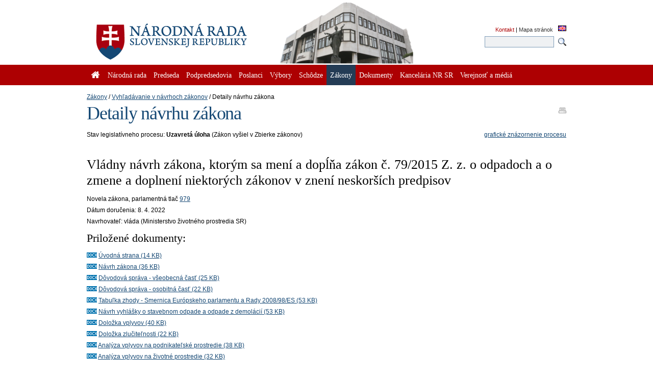

--- FILE ---
content_type: text/html; charset=utf-8
request_url: https://www.nrsr.sk/web/Default.aspx?sid=zakony/zakon&ZakZborID=13&CisObdobia=8&CPT=979
body_size: 108392
content:


<!DOCTYPE html PUBLIC "-//W3C//DTD XHTML 1.0 Transitional//EN" "http://www.w3.org/TR/xhtml1/DTD/xhtml1-transitional.dtd">
<html id="_html" xmlns="http://www.w3.org/1999/xhtml" lang="sk-SK">
<head><title>
	Zákony : Vyhľadávanie v návrhoch zákonov : Detaily návrhu zákona - Národná rada Slovenskej republiky
</title><meta http-equiv="Content-Type" content="text/html; charset=utf-8" /><link id="_resetStylesheet" href="CSS/css_reset.css" type="text/css" rel="stylesheet" media="projection, screen, tv" /><link id="_gridStylesheet" href="CSS/grid.css" type="text/css" rel="stylesheet" media="projection, screen, tv" /><link id="_formalizeStylesheet" href="CSS/formalize.css" type="text/css" rel="stylesheet" media="projection, screen, tv" /><link id="_formsStylesheet" href="CSS/forms.css" type="text/css" rel="stylesheet" media="projection, screen, tv" /><link id="_mainPageStyleSheet" href="CSS/nrsr.css" type="text/css" rel="stylesheet" media="projection, screen, tv" /><link id="_jqueryUIStylesheet" href="CSS/smoothness/jquery-ui-1.8.5.custom.css" type="text/css" rel="Stylesheet" media="projection, screen, tv" /><link id="_printStylesheet" href="CSS/print.css" type="text/css" rel="stylesheet" media="print" /><meta http-equiv="X-UA-Compatible" content="IE=edge" /><meta property="og:image" content="favicon.ico" /><link href="favicon.ico" rel="shortcut icon" />

    <script type="text/javascript">
      //<![CDATA[
      window.name = 'nrsr_main';
      if (top != self) { top.location.replace(self.location.href); }
      //]]>
    </script>
    <!--[if IE 6]>
    <style type="text/css">
      html    { overflow-x: hidden}
      body    { padding-right: 1em }
    </style>
    <![endif]-->
    <!--[if lt IE 7]>
    <style>
      li { zoom: 1;} /* haslayout=true */
    </style>
    <![endif]-->
<meta name="Description" content="Stránka Národnej rady Slovenskej republiky. Národná rada Slovenskej republiky (ďalej len &quot;národná rada&quot;) je jediným ústavodarným a zákonodarným orgánom Slovenskej republiky. Je orgánom štátnej moci a od jej primárneho postavenia v republike je odvodené postavenie ostatných štátnych orgánov. Ako volený orgán reprezentuje suverenitu štátu a ľudu. Plní závažnú úlohu pri budovaní Slovenskej republiky ako moderného a demokratického štátu a pri zavádzaní sociálnej a ekologicky orientovanej trhovej ekonomiky. Poslanci  národnej rady sú volení vo všeobecných, rovných a priamych voľbách tajným hlasovaním. Počet poslancov je 150 a ich funkčné obdobie trvá štyri roky." /></head>
<body id="_body" class="section-92 p-section-91 p-section-87">
  <form name="_f" method="post" action="Default.aspx?sid=zakony%2fzakon&amp;ZakZborID=13&amp;CisObdobia=8&amp;CPT=979" id="_f">
<div>
<input type="hidden" name="__EVENTTARGET" id="__EVENTTARGET" value="" />
<input type="hidden" name="__EVENTARGUMENT" id="__EVENTARGUMENT" value="" />
<input type="hidden" name="__VIEWSTATE" id="__VIEWSTATE" value="fIOCLiRmwf2EzWoPB4SWIQ1zjOZvDcBqHGUp2A72cQ6T2zl9yjVl/4krjj3tM2fN19XYWObmbZNzcHDpWKY80Gl2Ga9iyVinNd8BLNEtvRGK8gKZ3v7o8HhAH3jp0RG5cjyDKPzn4nfBirBnADlaWweEZw8IuoiqDQUYvDuTIbE3iWuKTVmD77uRnvEHw/YGaHSlb0lu5Ip7A72nYjZeJhKeOdVgbKJpfA0B/vJpHCYYfwuOhkecof6h33/[base64]/uRT8CrXedYtqFLf+Vwrj15WB8NQppZGHwpLOu7acVQRs6b8MPvLJXmmeJrO9kYEBEsTygxBh7f+g70BXUQ/yqhfhl3NllPXEUfdQeLCbLyqIZODvKifJHiXK+XEhldtRl8ivTpK/uDTs9fzzUq8mrGTtwJvaDBMv3RPMCSnx3gbl+rlyQSAdBJKVIVm74unIp/+eaToeWT3bs+r9eANoWY5fJzMncwcY54kf3TIkF8LBCqMhdlTFaTzxXzHmc2Wg4KOCEmXSGGi/6j0dhJYnRBjMZupr3o++5fkCmBD3AlLjZqVnRkQY4UtDohcrquzjPImGX+C2+muZcAmb564EZim/nlvO9GYWNktDKlkt22M2exm8/FU2koWLIhPXEeKCRhsuI8rWJboKk2atUXXwaWX3MqHD6TOBywBNajL60The0DDIIPEVkQQmr4MZOHkQzvCxeheuREc21iebnMY6K4PrrQwb1fxtt8fgcTUBC/M00h+1uDFeu2XySEVo0CXTG2cIpL+28zFI9PT7zZxA3UzpZt6k7GKiogBiTIb/iuMFaS/r5D5VUqpWh5rGXErFWEvVboAB+MhTV0++bMtqA3Eq70/2deBWD+IZuRHxSSaZ3CvNKKZqwrpQZvydv36e1GXMa23QB5F0DGL2vfdh2Naml7a+8k7+lTW5AB0AHKHMbnX4HMhHdDN7EjejvQVFebctzAK9pc9OObIzugnNjCXNyRgkInMhK8bc0lDY6P7Mg3hksxVyX4KSstDFrIL72t3/mI0clMG5g/TXxvwzPhWP2pWBRDhYqFt94p96JfMGZ0y300t3wfGxVOYph2ytAyjqf/BdGx06shEhVYiveJt8LtC9ITAYhzYC6tmMoLONvSFi5JkjHM8Gs+L3Mfs3fRkv419nMVq06zl/jarll4VZNgPFCl5sXUVEGGzjCh9EfJGSigFHDXGI62SaKs7NS0nr3obr5mRMySXM6Blva/[base64]/MOs52OTVFwhNG4af3KL5tHaaSExhzCcvL6JJk67AIUz4nDhRYkaZ1jG7P1KiuiOVV1xYRe6CpNyBKqZc59rR1e4ioAHMkvi4caRovuAfD+4UtruaVwKSctkAbh2BHd6KJl30ewSsr+rCwvLeuv9O7v5KMNCz8kHNg8RTXvYw06h0dYGipX3y/[base64]/It/K4GJ6mk0EmDHwdigSrQxFuN4EcI74Cqr0j/QiwyAUMvN6J9cPTBKZ4rebCZ61NupVDTFTFgo/yvRV0sb9nuRVBG8+vndmltvW1v2RFLwPb2lMAXif8jJrQfNV+MfAkyESq1SMvV/OaMB56vevWOCOPVTCFZ49V2ESZLMsC8fPDz73TAn29w/n4TIeBkfOe5/EuwRbfy0/5iQvoijmaUMq9/YdecBf1663IeytMFg4VihuKgWf8YE12qI7OTVuIi4GjiIkJ3/8ZorUuwRtButUF/oUTX/U31Ug0ayCcvK36KX0rhI2pesq8QNgtUPAYbJndjbitMRPv8k6N1kdnRxIcEnlTuj6GMFJJAdkGhY7AT0h30Pom3saWHm+vrSsQwVvHEtSYjgdlrHm6M31DApETTTT7m1RiVH8htN6LvgIHZnKOdT6FGQqGQoXnnh/OvQj6rmvZt4ebw6i6OrV1zPoI3lyqhRRd/oJy8UYtqjTjMeW1by3C8GUclRm3ByRaQRzVJRR59hMci6RKK4NIYX3rmCpfE1q1qAPK9Km+nIoD5Zt3emGyOhDyKkQ3a+QcxxbSdM5sw/WEhUmjb56EICXlPRRBueNvjznrMY+zNvJz6WAPQojgbfqpBI80QY5PX+YLHbYpqXIWZiyVLUa+OLQwkhYEtHtdXwLtdo/[base64]/4AwHL/zJnZq24RukfBfPRHESwtm982u+plHcLr3f4UL7KrVpKm9OecmBqt+i5h2gE7MK2ug9Gy5/9dtsrbuh1DMR/VktVoQLSylYaFjgeT6JkL1JEA6NNa7SmmchuOI98gUe6daFuKF6t1+AUBeaWZ4OcouOD2l2laWxaLYrkrfYChFk9Iz/KLLARra6BLhZ4XWKdE1sdrBe8m6V3tP26SC9buukP7vyQzbpGfcyYrRHWSj3m7MLZPCGPPI+8QntZF+m7eBjOsFFciGadygIiB4nxC3Uy5g8BkcWw/bLbShezRHBVVIWOp2nn0MyGNHvimsfa16O1WDrg6tXhYD1Zx/ruQpcxJ912M1QW5svHYVSgObyPrt6D7zgEI1SZhXjWC8Z4drcZjM6mAFPcycuytPiMs0sFUq0gSJeIPrA2a6FvyUY79AUcx7AerApfvnpFP5lKM8x4pGEmNykYRAitPXq76y0/LQ0wozYaabHy+WxQkErMC68kMHYnGVf7sAPo1NkfHLXU92PHO43nG05UoNDtAQ9tErWt55zxDY82kVewI4llvyeS4Csfqd/4Xbzk6u52Hpw9hl59mBGRhYjOgw8zPou9hSxICCaoksk6H8PodEYOSe2InFTyksgqyUa+COk/wbifpvO3Xq9GJkVMBTMeVAFV7xQhJ2vkEsA5tdcI9g+DPmFqz4qJegOhvq1YKo6GYKvhI8wHte2omXlLBxvlw/LeeAmbc9h2kBy1CgMaqw3M0PgdTJSPBHY7fkP9xHzh6bSFpY3PLHuszc0ppP6WDJCCsD0PE+U5x/QvNEOrLeVoN8RPomaOZhjC+hVRYeLzNxEav+tonSf+fg1vfcpl/80WRC1FhWy2LPGfQ1IUeVBkc7kdfMYMu03iCH1zgVouUqqqoZjm4Kj17xgShGPx6OHVB6NyQ9RzAQ1wWqOQIsVVFwGCsCpoZ/wskykLxSY63qIaxs6ch3oDTCVboOWVZHVupvk7llPrNakFUlKwkOL5w/uRfyUW52ujvndWwv3E5nz7nVv8+eQy1tUeQqIu2mGSkzZ8Y4Rh8FxK37/E00mQUpMFgqnNW/P68Mhc95HYtoe70vdJEqBQYCenGKvJuwuQ1hJ54kV2CUppGvWIt4bqEyWw+InNZgJHpBM+jzP/m3lEouWRmn5QwBdSBESFOTJ70qpmSdPy9USJaoxv6Z5AIb7hR6RwDdJ9BFZHFvTgcr6y+eXfPm0j48wmMygmiTEveeQ/x60bNe1QvrIshEjmcdJjDMQxdyGBCP7gMajC025UnWn+5ANdlyCQ0isDiQuM/zWhx/D0T+wgBEUwE7iNwCyUwQzDaN0T/aNIPjmmfjGuXEq+3Na/0iojoT5KNTZ/fyV7CPwlwG4Cmj8yS6pdD3fWZcgMViZp2RcHD2zAvqJyr788qYm3/3QmSdiEJH7zcnanZMj8SAqIFNU+cZCV1O8VXL0k3cqgbB0RJLIVWc7eZSgezIAXrHefu0U0vV4bqNSHQx5xRN9dIKWo0UsCXrjb/taHZzOiKkZKVDfkNKZNgdYAoQo/gjDEk0wsvFLU95w2h2r6QfR7UNqOs8y6otRyTyWjirHNzksIHz2p0L7LOitsgG/M/E8+oSLyx5GHz4naoEJIlGCZhhuqAs+eJC+YIzO1UEjqE2QirrQ9rh6hYnHHHLySgDx17SAEAPVZQSXJcn1Jg7n/945nbSZoNbBsFL+UPGlkP4/KR5svEdseFIztEnT4pwS+J7DjkuabgM4MVgo6jvACRiXDFhKdxdk/aItpgldSOme1589aa6Td9tkrSwGVnLnTwoqoIY7V9G6lUr6OPVnW0bD83JD7djSw+UzXjjoI0ulleOcWSrbuxugoNNkp/zJZ2el5uFPZ9lEjBdyk+41baWoWqPNzB9juzzHvDxCw7y/TvGlFBwcxQwaL7i1dl8CsMTx5JG5hDjvLCGzmsH0qziQwsNOLYuzh7+sQR24T5kZKvAQACA/Q+Xv71DlsYa3yuxH0VQIBwjKujzMAUI9DlTMBu7URv5Yfz5kwm8xKnrPJDJZgFzxs+vL+em8wdQmVmdM0d7uDmJAI6SP/Sd0zzuZq5ZWxK7VGPRAq86hUSpJHkxAQtu+xM+zxGiupsm/QzTmeiRNzMgw/aaTtJCZPaYnAaCT92PzAlUPrnHapiqDPBZMbdTOk4FEVVN7KDJWnF+bWLIvJdhY1a6aoX4FBuutFmBYBxoDxY/fRrSCCNMIvDEkMhOKJ/ePCWw42Mq+DteA4fzcOoLR9h2pztIIlpVoJnz68L4DWpxuAhlvQtY+REdrU2aHUpQxXPm5QVlujCwUFFuWACrI2X2XkW2biuG0D/NZVZ7m3vU4AzdmRpn1KJJLuuqYh9MuJbV9sLfTMWUPwj88gPOz6OPSYRuH1z8VeU7zk0UCWvAUyXsDMyBbgefVirN9wBo+DOs8oQbxqCKNPrPjVL4zEEzTSNWSPpte53xM0kkP0yjUZiFzNJ76nL3YPSriqj6u8leIhRj5UGDCHDpmUm1btULch+kLBGjQnLz/2xXP9Ngphu+tGJBdRIiiow65JuvRj8Lm6a4/Sd1IY6TDzZIKQTKgq9sRzVv5CepcNX5w7uazxqZ//Y3dQaEiHtWZcLtnN5R/AhfrT3n950XAgTMOWOU5TtYdkU8N54xxMJmsmCGD2W0cMX8dSghtgUeLm/9svlS842ArA9Tueo9SsOipY9Xwcb6C3Vuc0uR+zRhK5bAlsi7mpZMl2lDgnUPhVGWWvr2NiOgMLBOGZS7bTrLbADjqzavivWyOg/PzzYS8nKOpVK4Fm4GMUWu5D0tSn88RJ/xvPyn+KRzUD7S+KN9OMSqjMNNcWVKQBxJLK1HimfKkp/WJrKEto5O6wPNswArb59aW6U5rRMJ9s4dvq/Ua7QmZpyFzuoS689lARWYVS8uU1TzYZNv/a1QN8fMKUxW1ppQgHBW3VZLy0m3S6hiH+qlfx/LMqdmNWYqNEcQQkB1rHVnsF5eG5fNPZ7d3uLQGcaVZDfpH1/74/UwQDqIo6dhx09MGeEudsDWDiZ2ejLJUVSz3wBnYgdi9Tef9R61nZM1VjMIMqorx4oxTOchhDAdUR+lmAIa0XNpHoLvcu2D3wFb73fVR8m8g7rGFNg7+fLte1jmEHHctSrQLbtEee74TsavdgEQNbpSBwx8yO+xslecqmWNFWf2c94RyYAs3CGH//w9I1FJ9xw3ODJGTs/lYJiNcavf8am0We8FwYMARDe46LKjKMl22EUkcsR5pNVZG90+yS0A90qrZVqEUpCaE6P/HxTr4ux4k4DFPDiELTPvuT6ikxu+BHmd8xYQAMhuhW2pyEivaq1ZI+8Sil8Cq39BiPVNygJWnUQQhlfdozKnAUSZvLIaBbtOD7U10Q/CYjkPwnTllchLdQYVwUeB0iID4j6h2zYjmpdbD/WpguBZLXoRllVAV4htOJttggAUzJc2nrLhbz5Bwzj6gxrl8vtMEA9JELqRaMxVnb7fVejM/vK122kKdo1Xi/zBh83dBbqVvviQFdyuqfLrE2/D57VTjYFV7a/gY+EumtWOBRSSnXHqzLI5j/894akI/HrY1DbBvLn4ecAkgqB6Cn1FBrmq7nr8gR4aqxg/3fy+WGWFb1OxIXd3xRV4CRZ4anv0Fv0laFgW4XuIkdMTl8QfJa05CJW1jnq4hx8Zv5kvRfrIZjbk1nBGyejSczRilJcl1uMd+vvrjJYt3H0waMQoCM4tnYkRsUS7Sm6E7bDCUpwYeqcRV3nBO5aIqoR4WnmorKy/GjBNMO6Qz51B5v0lCkOn27Y0j//sn3c+sjkmoEbMjWModO09j2IinkjGl4BY59b3O5lm8hqi9UspnDkY2UXX9X6gPjow9evVf1WX54sVo0LeSycXn/rUqV5VjjWBLifr7vvkrx4sO2FdGE+rGpQ14Hm+5wMPVyGVawzGIDMw8spE+IcHXiHXfSMbzUsvztnLVg1V3ybMNPGzLx9XBAcM9gElAYLokIUXbLilByV67MnNdo0+toWB+u5FMgqwZ6oSXvCVDUfKt/LXnK8jJEFq73drB9XuOPRKCgLQjMdczjjvp4WFrVntSIC8y2bU400ra8K8dEi2BDq6lqkrRNYGrNvM8Uxnp807dELd6oeUhTUCwL/44yNDaBG7cDmv+k4azxdZvq0fnfesbYBz1e1HPCOzZD4pX4tVakP5gZe6Awen9cYgMXeyTDvezHVY5ueeoiWfxb3htMizSEpX4vCWO93kvZgfxuQwQ9Q3vbVzJQGXi5Y+jdzpGeWQCos7Y6T68aiOUc3jlRRSNUIiLkYhmxMjZlYezHE4Yhf+a5oMTrhjt5jOhY5Os+/nqASk9FMoypGNrzdCcHqB1VWLyS8mKsZ7G9m4D/QNyRT36cRCq7zJOF0Ifo5ILCplfnAltrlSuquhv+zzKT31mb4WOxGljjlWQSVlmeVkLrlfgijxEtQ405qy38R3CSxlAQpCNdBzJHaiYF1O/Aj+7/Rr5+6yqBkZuwZbT+ecfzi2tKHuPbpoVyT3UaI/XVjjZsVQcNfmgkrPIlIOeLZE9w29ikI30lI4h9fqO9a1wIen1g+aICU+9l0stof2H2OWMdnYRPI/BOXd38k+fVcteK4WEYjMs6z2b3cIcYDPfiE3dH/f3w0/CNoj3cmQxHL7UeesgYl6KPGpc1g0CT6o3CmyzjnNsCUSJVGhJSTmsfam4km+qqxFT/97F3MxFFO483BwlBZ4WsTqMbPmruClNguiyjwb65Sp/z8oBUCtnrd9Wws6fBfF32cFmTiMGQrC9CNQw/s7YqHyOmtdghKS3Ge4t54h8duF3/19kNd9EasOOvSnWFLQziUk3A5a3FcjboMcjnudiyKzg0mH7Q/1Jl3TS9FUsuvs0ygv9LcyOoIhc1VVv0Edke1ZYsA49iFI9CuMELQvjif+3KqIxJzb8jkuaESt2P+hcPWyWRGwyACgxbcHVGp9OtsVLjz98vNmSG+N/Am2MqF1PA4xc76GauyKxqgaqtpGRYoKuzbLDnJhiYl4uTTUBAyxWz1Jj68UKsZ6NxKuEP08ZNtFpS9lESgwvnCijJA9l6HKW5e8mV5eS/oAZZwvHM2fXvV7Bd1pbdZpe5wk8IiNb47rlO3ELd0z5OwPy+8GZSv0lc0iPDLVLi/[base64]/MRbYvddFus53fT5+Ui/Mh9sb0SV1fMp4r+0s39uKPT0I54JvjxqxyEWg6rNgMY0QNsYLos6qJ1plVAb+Hez7Ov54bitFbtSEDQiCvSiq1sbgb6KgycgEZPdx9OBC/SRa2Mjeaw0FmP7ZYxhemrQFkzH/qn0oBwgS/WVt3uPGxCLSz65cDF5ndPtJE6hm6NAj9CCDYYC5ByLno7I3eUcO/Nfp0z0HpjJ0OyxVws782ive8S9MZiylxZdBEWbziU9zQgbDirucxeaQXeqBFUJs/UWcxKLvFBvxiaxaMsE3WVJXSpryM32WSwM/q/lg77BlpG/5205ZntDUY9IFoWYkl2EtaJe7uLmEvl13tDiHwAI850cJ6gzlYJFYZcV57g3i/e1HQahSo4aiqaiufQZZje7jGjalIYo3z9+rgPBcng80m0rZEyQy4lz46kEyKxCeuacQyWPhGcwB20lFVxr3KaLWYFknovm8pOczmy4e+pDfN/rdYx+QI6PUNAZl3D8kcKW2ADwe72ce4StHrAwROhTqqoaJxktpy7ppW64YxjBDVgrQF7w1tsUkfNw+yvelYEArB+gckB6agtz0XyAZq9h8/[base64]/IToBI3+p1cvltwnXxEEO8qR/gkYewjvMWK4IHgihOI/KUlXuS+bV7+X3yH85B2bkohX6GUz7UZIln7WE+1mVSV5Ddeb4SjMtaLjw0jpyIx4wU/t2bEAL/ln3g51oNNZPD9InsGPTKGvZ8aQJuy979U0UwezsHVwkF58PE8SbpOjtK0PgCvQFK7eDL3DGxTGLdG2B55tC2nRUUmRPBX6QmrH0t9/4eOoia5itCsvzKHS0ADuhimOiPk3DcbYHVVtydfs+pNq6xWejtKzDR5nCHpcLVYPQM9WpAsKSl7aJ12L1c2Y4LMrswQ/WnqMsqixFeEDYMALv/zy+nvY7qRFW/HMWfEgo5sXaZsBK8hWZDd20rg7LmLGZw91qZ6cNzSEMeD7trRRjpEYbH96qu1gH423HR5kN7LsOoe/hEPe6RF665YzMJ7T5wKN83hDemolLNfwj/j5i6T4J41JtkEpPdP+9yNYB8yzPfaIPM8sWkJUn/jnF6zvo+Ei0XJ84dm/ySXTjx65U/5d+dvQBwEBZzaSQlHn1KEmasSwzoChKvLdY7XBFDnWaa9Yeh0Lp4EXMbADSJa8LgxvFCMd0lFsObqwNLlULkMgdIgfUA2L5s/OuF8SvzKu6OSc8sV0HMNY7BAm6ssGwIOm8CQZ5ac831EG5jiAWA9CH227hfeNhznK4csX3xjoHq/cW/IunOWu2oS4CwLtyva7oEsdCT8zuN20w6B4UGsihNAueOFu9Zt4ZvSzOpwg2LmflfeOx7cA1AisdTL3yAkXpfAH9XFPCjn8mhpK0jwNUKOLAXnd1aZTXgWxJ6Y7g5dFmQQszfr2KpRp2IuFpfnEtHfr8jAGawMdfszNMl6Nne8o8OSrOsQVPd/yW4qy4SUzYZmyPXzArJAv8km/4HL5imfyykiShOjF26t7dIAbiQ/z/9cR6MH0Wxx6Gu7OLEjv9GX8VmX4sYTYwE9q0YaIt1C0R15k3prsHPn3wbAgEaVb1p/B/VUSjSe3i+HH4gjJwbKaHTq2O3bCaAI+jfhT5YCjsn2ZdqUCvYkI2rrVi0YNyE/azrdfNN+FX7FWXIUtuP8aRfjptkHDOyfAjB6F2tTjK+cYdeX/mGL1C9TVfX61HYXR/TSb9wplsvsW+hv4gbrb2idp8clsZNC/vguP36kQJOZBKSeZwMIVoeRA/KqCdlRGvZ7X8TQFoJ1ODtuKY4+U+bq6X3i59NCU4tOfOV4l/B5zfgz4Lxb/8+0LxcqcZaIbfbEpPnlW6KuoRzVRabsy/oWVTUIdvfEOlgqHzYmTierAbhAaq9FubkalKloB8pfiHDFRqGi0hFa5W/+uaZs9e0fbwWE6O/[base64]/+3Z4zVitdDpIBck8om5xp9tyXvPVWygrv7IvNWiNN7JGbAGuDEpwrepGYA6m2fd7S+Pl9ZT4OtpOoIeu25cPW3lM0mDnHMXJ6m0ExPu7l6O9Zzad8G3tmV+qWY88YajmqQx1KGuNeUZVnF4NCy92bIfSgm0NolcDH7iBX/fKTEIsTY1cYu/6AZGHRr97sh68KI745LkoSIB3BxvfoMhEKpje1SOiFwQ7AEOgKGxzk3ODyLJ+XyKhm2hsyjd8XDjjINlOxnaWY/xY1lqeZkLtHDjSvlZrlUoL2Bu6noCiaWoheClFhImjXslzbCqzA9ajCcR+YpLXfWAldpsCm4y3ye91YzvpxWJRu8/svsrvCuiXNuHV52iHsAd57zU9PqPwgsmKVT9w0oAcXwOJGkoiRMV8Xj3lfjOK/1SP+xO/WQbpPmvBLTpicQ3KOCpKTx2TvKPYy5pK1kskUgyMDYnr/z+z1kVPMZw1ZyBXsmHwebdWkfVcpdIIRZa3frZgVt1zJuEY3X7Rz0c3W0dM9RaC2+EuRLAs/pGrTRElG130950yjCn6G23PX7jlH7G0q5EYYAEFIdz29km1+oyjcUm1DtS3G0AkNyWSnjXPpu1rmoyLi325AIX+qReTdM660H2KC/Neh6+bMPtUbVImT42ZU65imVyvB5vy8G7Hcp7vs0hC9MT/kA9e2k2EYMgj3UFrg+U5gqsKyWKFCs6P0IVZUgEqi2wvhfHsRzP0BscE8V8a39UhnhFPDB2tAhSs5e/Fn5tCVle+QRreMJDii7DPXviAkEHA0p4vi/vKZ0a6IIOLzrzGjl2CS3DgrhXYg//7TX5IKkoO27dKUXYAak/l7yb2DssyJbItta6W7syFW9alW31zCWdlSGY0GLmSgj9AgsQleWxVFuFyAAUF4pzxV+KBsg8w4aGnAXKWrFpUEGxj2BNCdEE1yPUQNI6Ff1PFEObwTVj7eMB1TCjg55qVKENHQo8Tv6mBC0OGv1+JN3pqXq8q+MKz73TVC70Latw//Jj/f/upP7knDGFy3xRqdInUOFPgzW+Z+U6+aLlcMB8wiEVSaedSK2E/x6iMxNfW1sJRO1+pPFxVMahPDpsjKCtSNnZYW6Hllmp6snsEf94dddifqYVXemY+9u64OPAi7R438+bLpdkmFND2PWzs122qep90lSVwkC05mXLfDNWKXWMLh6TaH8YCkXqM+ojFQulYIr6VGweHfU4rlX5SkzJLcjm5QOgq7sHlS425qdwp/xfH7LOfZYxfVOV+UgDLIrUcc70vTMhVxAf4CWIDhDTk9oRBx2kzJfkPKl4p78KcmZabiwg72irMPZ3o5H3cvBOQqnHORpsKayt1SYmE5UVs0I6sUtuaP6tOOGNCJmggB5Z4yS3qfwXg5YnFWZf/pGKDLTGdG8ODhAxMlDOwpXJp95U5s79RPHRSpXxhQgIXhaiI/ezE+zHipLdmIsO3zSM6XGZbWxJszg2Q0ZHx5SLrs2+6OqV/0+MJdih2ViLZGbBQvsTFOXyGVzS+Y09LWIz4ECbIg6hF+TO+Egj8zDrWqqCIYKc2HxniBlOpjrBPETHclJYUpw91H6gHc3RnPnjXc0ZgbBDXG8Oh2db0BsjZGqWalha04ERGyK4uGHJjvu1je52/bVa+gu1rtwSTcY3pi0XW0bocKzrKKsrhWdBRJn/MTtZm+IDXAowK5aoEqbEUUfo+IiV9OfBkLrjtC8SKu9Xyom/zHact6HaOZP5EVOPgXOoDw8ZyBOSgusJJX3Cxfisx79ScvlQ6l6vEaMiuPwBuT+IMLJFT2kWPn2k6vRI6oIE2e7kTBHJf6V35dXxEicDjn86sONlmibpvctNtz2qfGcFdlE+6Z/UNkOyIL498C406zCqdJnuR5+M9wx4kRz1KUkC8Fi3AydPXuKp3VNIrr9elU+jcNUOxgJ/w4C63Z++HrHkhRLp8Sj/w/NJyyz0JZq0PTgNGDzGFYOxPbQ2W9JHdHz8VfCMAsXlzhNoOq9G95AM7pLLLpu0qol/nW70ziudMjWxFkxq4TFUdxl4LS5SyyZcOXi/al3gql4ncCE4HIT4cAr0ZI0VMJzgbvRuTVtpxPjsgN8VWA/qQuIZDCLA9DYsITxaa5aDf3yAADDIoq70uTPaNIibkrMtGyvYOvFUDN7CLQLD0/KvXzwIcIqBZad6tlK7eIo6xOlys7lPuHvsiK6hcI7KLLvuFHOmpH7WhSlzQ8gY4QOg0pMI0v/K8lWL2hNeJqDA67+wor5dEK0A/W2ZXGKOWPfZk1u0aYeE9XYOxGMqIcykRAyNW7/MeCTM34QrYYsdfVTbs/IY1Tb0pQso5mbG0fvTdqduSRVUsmI7DoxFDI++3bpA392WfVRS/[base64]/+g6cTI7RaeNxEaogNyrNEzCT9UhT96MlXrH7+qb8cr+NU8Uw4bL1I4YMKXHGLK05kmXCUq/Rt64Jl4mF8awloJELRlRdXi7oAc/[base64]/zAfQ6FvQ18iS1h0Px6+jO4c2Q11czey8YL4O2jqlXwhOD9c7yViIuM+egVTj0N3qRfzcuDwKLW0psYpLeGD8b0qjNw/aODgb0+D/0PJ7rxArmY4ycUh2jkr5chVE45vBHF3PTmLVRVOnRZAppoCOgUFYtf83qXzAB+bz0ux/1HQ3xdg+mqo6dcRjZxQGKXKrq0/3SrIJ/soIs/XA6+VXvsPr/29RJyKjbnXrGvrVfYAZSO39hkB9IYDD9Gf+qQ1souOLaAOZcaCmfw9Yy2qAyxkkXEP+XVW3XN7tTGQXqynWJKicq5vshnXHBX/UuPV8D8Gu53z3/ge35Y1IwRh5qsinyV3/jjvI2eMLVd/C7OXmBETjo86TovUjp1kK0OV3UvMEqDvT0HmCVa3j3FZv4GbRQHJD1CJ/4tuhaRxFUXM1qBlWBie+oMkjFht8tcFVyFgg2TChy2zlGARBZE1AlgTDKrFAzPhv6rPZF1hnYbiKNdvkybrDVu2wPdkA4LBBnct2CyJI0khg5qrbJt2sSTRXEuuJuAuA+FTgasayLXXwaqvHYXe6+YcR7Ggfz1Y7XO5N/ETW3FSIAmNe65Py+lSaBXuOjMdRY+1J9/i276G7tqVFFh/bwuC7l3ynDhNX4yoVkApw7grLKBzODyMrfNE+MuLFBTOJXhx0Jrh7PMWX4zpqkR59flUHUTQ2IBv2wGLfu/LbZBsVB+VJsYuUX4cRlj4w3ljaZBwDWNhquyecvbNi0AQWh8RQm/[base64]/BVEFPwFCvKTImpH/w3DPhgclxNoC0PzWzIT4roS17rHg9qHFEFwEm+VcN8cYySPFRDNx2klLuNLihbrgZ067UrVmKTzpF1AZgtkOhU/xyQsxMj6kdNb1AZK5sqCVSQnoMZKUGXcgm20vM7rfZif8KF6aUEjNHBV+XmTOd+M2nU1QYUDKElzeEr9hljK0MIxAVTW+qv8sWHp0IhuaDzXWM7NjD32APqgOOm3eZbV1Q/b+F0IFtqLw+hOBWjnXFjSbQFUATSQU4tfgs3lbc2lsJ4KIcUK4j7+oo8fQevUUb1khnLpYbPboMfC1nw9wiT5p4/7KjYMAYSQuQ2sIiu4TjpZaxJjkGYBJyfrgxJCUBJnWHod7aZwggSUhurLsYl5igro2pQt9gW8i77vnfbY9RcJhEnAy5Xza+m45DZH8UHH2b2yVUjYvHwNBc+OntmLfoY2IHf8HlLsAUFzxSWo4F7fpJzqLX/9u44cB36gsSpVpKx/c6XDUNONHQz4JZW7GZY0w8PA2Y7dNm7dcbwialY+d4Kssc/[base64]/eXWrv5X9q1PBHZAGSOsqNJAjCB6ElULra30+OBw0EBcqvJy/lGJwu96Clnf+ft7ZaF+KB+Gip6z/FX+7oeOo4xtdw55MivazPBy55eZGRkjD0Kyw/6VPtRSzJMxVWIeDsT21aQZjibbzP5DYPfqjlik6FAZD8NGZOM/tHLJBd4SfOKDtZfNXTLEEYU8YEdQh72MwAQ/mrBXY2b9ycSXCZ89JXe3jApCuOaOITUOL+KaZDwKZ6CtVVeufYfehSkLD8ejc3/RHfUViNa681vby+1wONKnV3zORsPlje3PYqd53UV+7b2pHaCQJLRQFg2pCt0Hhn/3nq7rp3Ml4hel5C+6KQ78jaLhQ4QS8VXZSahfF+f5pJHM3ngMAd2S5ZfzSDlN/kJjohSHcRYlOd/TM6yLB6oQ+It9IqGzzUyO5KCt+mXKTnIViyXGaYTmb2yyTfUh/QcgivJmnB/Ss8NkMSIbPZ+FcmBasIJgSBJz+huSaLRKdq3jxHFHh0Y4ORmGhWVUgQ/dolvPLunYhuyf7ddP5HO75mH6Mn2otZ6gsU+wH8qGc7LTZ3xQ8XswvoQz3+XQWENWHtxMqff/3s+LDhZLQ7NR0N07c/1K8B9fuPBQ7X9rVA/GxrpHol5+ue3cEKDcplQVX/Z6THoHFFPoKKyhnRrm1YBWIdqhyfCAS83ZK3f4FXK2Rv/[base64]/mvA57nZHDB5jHOAwjwpUC5IGUECIUj3GYSwWtrEVcDt4r56JAY0hYQtGPv/drEuMrtJCe5wrONTPSuPs6M31MSftTWUxCPpK18nRdelr4iO9DaOejG1MQkFN1MssUnA7dgtFoiWtaQ9ul5CI3ZEE73Vq9AieSJsHPlbh0GJPqpLYLrtNuDvY40jOMqVyxXjpOy557U22jISCiZmJkRSOsqWzTtLVW2o20itFEb2MLCeb9ukbZBB8OV8W/[base64]/0SrsJkxjmUwat7hgR08RZXvT36LmHpZfamIn50WOmtyJ+C4ISryMFbr/plbMKxz9Np5nDDSh8tGI1krZbNCDNp7a0zNTntxyGzFgdVmMW2cGYOHP04gFJlNOFCTsmSJzgDFPSg/0h8grR8Vkd0dP9QP8GxOd1X1jYlQeDdP9EikN+EXpN3NmJncVAj+x/HB7SJXsmLYkCNo1Dnd4d6FDn+yk9/U+kFnzem+18w9XSU5hrLr/sicrCaCJ3GbGByLrjY6NfW9HvPyOrnMy4HMjElRiNwwwigUH1mTaHpfTm5y1numS3Fv4ax0t/HVru19ZewGGVnKcdtbpP+TghTaytmiCXZzcxrE3yqRQmseYK7FMgtiR2agNAHTL+sJv9J5Wc42ueaNbjOE9It35Ja9Pd5GhMO05theSoqkQ7hRbfm0LmSEmotqqqIF/at1iD0nU4xWrYqsiJFqty8ejCkTL3Pn/eQe8SceWkUd4b06UHi7mqQqmnr+rHq4PsWyv0/vtOxYmepW9i/6iUWaEIlo7l0mQWQsDmBXtnp8nUxRRGnjqueeXMJmdCbZ8xjxyrz9/xM/DJgiOYHU+XgAXtc1xsWj/jtIm5YEBmXNz11RsDJgETgYbp9oT85YOqWYJglpJZik/AXNqLVcp4Sw6/3zR1ey4ZUe92VQfEYjVbwdGxk22hO1oGV2YU2vjMJNgCwqMFgjQNJ1WP51nQzp2pLs+wv32S9Z7jPvBuCZor2n+STOBTgXPQkunWwP1B5juIxUb79hzTgxJKSPhNBUjC8uWFhNyuFsYZ1mC+Pf6/sXo6nT8TEJhecVbuLG2iUo64k9ROYCUjlkRKO1i0Gg3j5mn8C2D+DCWywBYrKuT4ZAp+5xxr+hzmIIe7l7V0xT7u+B8GOhb3nj7Sz0cKAD5iVKx5xZ9e568OUvK1l5PzjjTjsiSeq9Bz0IdFTzvqzFvx97QIaBw3oHNiaHxGsrF2/KTOerOgHnHs3+8jg0eID5+OP1dVGpq4PUhoWbQvD16RHmWzFNM5dHt5S0zLxK2oCTANv4Fcs/pjoXT96yi2bQ0hCkoiyorIW/Y+aqR4O5AUHqsIXbKDaLaww9jxXN8LCOhjRLOFcbPGV8O7PokiCwjgwT7j8zuJjRIsng2W1WtWpRxNCF0IiTHBHISvQ2U77kp81B2w+UUGTXMkCZvM7zwoQCjebneKOyuqaQsWRBh65To5rpBqIG6sKko0k6mrWmHTej1QToDvPgQ/BOtuL0JET3B+QaZ5eN5PSDGPANy7FCmF3WvpQpFwYvcjJ0U6oNo7FLZPDFIj4NnyFqhs15lVGCf3gBic3nIsFO5KND/XPMG9jf2LSr5GEbXyEG/jV0934UVlUjcDEuTnWMXEg+qCZrQeV0HXrqzxYeXeaV3NilJgN9SoMByXNs75ste5/uzLJKnedKJq+O9wBHTbTtQc6mYvpdVzfR/eSCJvYx78aMdsYjvCQltLeusw5FbkJF2HTemM+xeQ6+Dk6uMjLclLqK3XB/7bZ5zJe6TRaxxwJlRmjvQ9QpWz4DdEashlGmZTXv/FITCU0wyjsvxYUEZLOFy6mfyZUMmZqVdOCS9SPlbXxK1OHYXel5lJGKxlY+A7Hz8GEKsLg93DerslUlgpWgzJgZUbW+aOKnU0vfcGsqkuq+OzHGR0K2hjYAEqKHcwULn2X0vDatvVPkk/gKpW5A+STBoRJ0j7kx3JFhlr9GOkJgU7ESTfUVZJe33i5lK6vqeMJPu4d9Av4QVQ63FMvgOf7u8GApZQ1cXyBXxx/rxvOD55S2mjMRwo2feXqoQg+4RIq7hInfm+ve0t6fv7sf8a9zlvpZCnbaGF6e5ZDYynYPzH0FvQdqegmvAPUlnIg7bCFoonec8fnbZg1RTyicu9bfC3xkRJb5uOEK7W6Szt/aAW4T/PNJqsvcuE9CfAmNcNPo7WpfOxMiudGiVzHsm20aKAxutPpNe7iz3q+vVRoZqNIv0GYxADqOecX3pOefFZUxPF8AQ7CzcGogmFJIXE+MQEvDuGzO/0D95ZvnQmLoJtHDEkFeh7n11WK7qr3BzygIg89epTU1yWlwfDGApIwyX8onBu/2QQhEim9x7zzLI2+hBQ+Uolt+Z6SpA8y02StZrW9JHMtrGTryYrrVlGTJl3wBKEvl3hDwqckoeDacvzsECbzFe59TnoQnsMqoualsUb0NF+WSNdbVtJLi2MsYE6MWGEh/Nl5HtO+srAAh3Cero82/6/651OavX7SCDhs3Bqoh5ybTSXQDpW2F4irv1XC7+XOzaDQHFjVna7HbywEVU28OgkS+SNzU8Mks2MN+P/MT9SfV5uEBa5CwQhZKo1xDLDac2cQQx7J5CoWHynJBS6/cZzLqXHjY9LEDrtU/1aM9BHtiJkXjUyp+3dJ7RgijGGy4p81o0VSDd/sCI3EnlKeVpCdOpNJAp65ByH+B9olcVs4l2OAJShPS7dZoaHqhB9Sw0KTAXeu+vTzkgOZyO3wVqSWtb8QI6yaYAcJL4lwvep8ftyFqVXgKfSUAWKAEY5K7ZeLLoWYAayZ5fQM4p+kVjRAmUkDGJFShJNdFOWaZnFMCSVICeT6aELDfT//762VI57lZN4NDFkOcXQqnFO/TRiDfqs/vcEQAHH1Ur8M8U/F3hiXFQ2t8Tebc4ycjLh6sEuI2f8ZeYxJGiGpXPlSfxaWpdZkEmh2fnCnLNlmJ1cr5lOMb3+vSfFJ/oVy+5x0mjqT1x9o13t8JgJK4KggPG5ZJAfbG5R5jXrLlQzFTfxM5h5Du0I45jR/y2NZhamHwcJR8+3N8VTXMsVOo5DTnhSIOIH3Fdb4JQh+BQzKdNwO+KDTZLqexsG3iKC/8wz85EQRbnpvxK8sHu1O/tBMFyP21AaqP50d1rghLH4oAltpLLkY6Ds1xFKMp2p2qdIO5yYPcffhZ+K3ij/08NZ8AYBGD7lgDZkfidnq4xRMHtXjX4kB9uywhjsRiiagK+vJx1DIcli25TqgmnBrrZqIkc/hfFz04mw3oNILna6NnD3DeoVcEktFVipK+CDiEv4iBHHrKI1rjC+2Z3w2UYzFJkdXIFzODMC0vnP+rHW689AkPMSo6/kMBgZl8CNJRu2Pm2970us6FB9kWAS7nNUKg+h/C5S1nhjDWoL7auirKwgNvRGErNiJiDHKV29PBOi/VD976IQz7+CPRM4DVAp8KQg7JcA/Jq/6yHttlc3H8BN3QwXJot5b+RDgG4UNijvu56sfmlI823sY1jRyMQGxnU/6jb9WT3fSHSRtc6MUKNLqrbErzFBVqs1uovHi5e6buksanJakzN2dz6d+llhqxj8936fN8Q4u50xbDuT88OZl+1gbqaaYqF9KJWq30cK1L/MSjd6A9hCfyiPrQFG8CLiHI1d+lmfIS7jAF4oLiKXUeuv2M9dZ7jb7sGoOHmt7kBrJaJJ2/vmITuxAROECjhep5qQWTy46bINtGjJPD22I9S0kLmOu4pwiZkF4GxGzEqqHYP/DFEmF4W/Eee3jfRWjF+vz324xou/UcVpzYDRefhsYoq8gtMhtjhttm61/HnmM999R/cYDnyYjnCtMITfqH9MemHzx/LsIHltX/sScVkRN8th8EcAB33VJ5XsqReP27TonR+76r5pTqDnPxJSSw0cc/PWXtsKnShru9Gp0cO9WVxdFmvB8m5FLaiVkDZFcvthFZvNz5vsTeznUwq0AOQYHtXY1Dm0ta5bYso6LlvlGz/rmV0c8Ps0WFKzoVsE6vnD4IP1lagQ8MpuPmDg1A9xx6J3N6XJnBAu/iRQhFDfAMs2i/DiXspIjOaLeKu7UiFJzhoEw4FIDf7aBzYtOHfl0JTdQBxpbBr7tLy5Hbcx5VmUBQNldDWD9uqtrFSPwBxNzNKQub6eZ2nQ4MHlxXGAOaI6TVyzVx9PE4zI9Umjb21upXEw0HN4FBB7Xz/EcXhk4eoU59DZp1Dv4NeLxUGpCOm494mD3XyTmn6UeVsm5DpcY4YnqJOjL0+jIAR8NHjrPOHBkzLMeF0Gq/gbzKWAvHoqoIauS9zqPYBbhNAeSXf+HwAe/chqx86JrWEcpBnX6sYJrk22z/0SHbq1F00u8gY/+vsS7wLfcg4zTkTWIDAyBOenFxYmwFrth6gBldrYaLfQ4vGgAe2B6m6MO9T0m8JKoYyZJBf7ARpv09fpm9+Ei37Hq89Y2kFz4gS9lBdmxtzX/V92LYDfBZuilenwNr9KHVG665dTZd3T3+jbnT7eaxqk7WU1K9mWeCkoPyeI4A6U7LG3p+eZLh1es5sYoWF0agbhtybzhNwq8SbLaynPvGRChLVLnIpgYGVgMjWqaNqv00tjNKxniK/hKpZmOZ5NvBRAABTymPI6pE+SOVCyWrpQ/[base64]/AtUEvzC9e0Vrpd0IHvbvf0/PC3CKiJLL0ZO8D0TQKEadzQy62r5vMr1RHJ7HWAs6ww6AqPL8c6dAEweZkBWsIU5vn/A9+pa/tWf6xHLWW+TlEqRLNFrZoUXI7NgvTLs5C/zQOLLF37IyA7C7b68flRlEFzea5Fq6vTeEqNXQagYBeZIiFjLo+QpB2Wqde92ixKPuVOLxseBWkCx6/YQT9EtC53ziBOCMoOse38bDm8JEmBN+xeQV+k6/M7rXgrcSZIZvu+SgKklnlw/iOE2JZWyUslQkFuGSqrRVPv3r4a1XSK85bm+4iWkd0L5zbOWhc8rgbx5QXEAiCYFzvRlT1Xy0XcbKIM1CSsaMRRBlX4GQZFXTZYkfoWJviMTAuFJ/sVdoJ8jr8drB2zlHFpPecnuUYiO0Ilv0//lvQXzn6JCJOowdk2IT+C1ATsIrmIGiQetVFzCwFx9HRKWLVZUujJFVssqhzQYPwbbkNJeuKLlRZWkiUTctcLBaXoWH7FvDUA+GU3lU/Gqa7dQlc3ZzfYJcTfMsU0KD8B20iW1NcBBZOoJqcrueeGZRm+O9nuDIZbIxajw5bxrtqYf8/5BRvLcVanhHtcDgVujJmlHQdjKnrijfJ0OYN+qwfRcvPyWx/rx2LTmo8IkVCf15ypC4cc5ZM35owQRNhxA5e34crtUL7Wtl6zGN1vKIggMckwpBR0i6wX8bWn0TaXDV4fehU+cdd3BOTNCU0AAgpInX8tRwTjwRgIeO51Z8hmCXnm+awF4sKkjfnFJN9L8dUw70yxuwrm8z/eRiWHNd2+awm+vNbApMI48Gzjj2+xE46Hea/lIw+rPsxP504+/389xyp3fewOuNQ9MNKHN1NbgFsVderU1lVtVYSVuunmAlxhSHC8tNe7Jd83yakKquxAIqh/GA5cEFW30W+kX2k9M02Kih5Qu/QXdbsucrAu+VC1aovSqvFnBzRBDhdaBHP/[base64]/cPWZ4zdlaYZAIgvEqo5M1/ZRaYD+Ee9SUhdnfw78blK+fOgZqa4kKQ5/IGy3Z0nMw5/468OXubJjwexP+4VW/Kyyr0JuXMZ5Td6lbzAK/L1oaHsWPzfGKNBBblMHH7RWmgnH+kPiKraYXOZXU6ZKk4AEIBr4e8CRpd0bMj171ye7TFmlLShyuwIoKxTXF9ynzlxSusVc+iBb5Z4ZISaIjU4qHMpSyqnoq/Fl7891kPvkep5EkdgZRJZU67UGuWx0rDFtU8hPFuAIY15lNZsnAO56nFj07VdtYZtndtVvOBR5S1QOkQLvoNj0Yh6HvsuU2ECS7m7h5DOTLkJ4RuIf9DwV+MEfqBSpIYdZ70XaduO/FiVVVhLEG9q5Mp0vy1x6NH+8qC/5GNLedooGWEl9tiZb26UQ0UpqGG86dA44dPGWRnN/s1C4S3W1ZeM3aTPDbydbI/c9K4qT9UwCnZ5zfSgTE2Q+S1tWls/xHKMMm/SU3stulT3Iqn6da74C26eSN4vgo/28CXnLrnmOh1OLJfJAd0/bXEO3r9KOBdmD6WOBk+DIB9uh3L3FL+hLGY+RX/4NHCLuVI3kdYbxJKq/VdaZ60cC73rXRdOC0DGhDFLJWzcjuBhYo9nKzHzung4466UFPLYCHQVG6xJw3t2knLXmCgsrFKIeyLuUksxwK9iruTBCtmnxpqkbG1RXi3U8j/v5FqImyZMwd2llyga5/AZkvaMOAbvOf1caWP7+gG87Va5wfoHavq7slWWAqdgO8usrvdTJcYaUALbFaGFzA4yyi9v9Mz3yqZLSglbmD4Sl7cVNfcjk7NWYsAhMr/jtp/XI3PgsS4BGD/ctAcDeOKLpFaSHoA+7GqZQe2mPq2CZELt3tivt6l6wh7CBvCgox7/LnjasfpTIRGwhwDv+Ywr22ftifUHjGdSI1w1RJ0ZRqF1/Q0R0VFR5zALCWo9HW+ykHYsRfkzHRdk7GlceUZgxPJchYdRnTZiI0Tc6eTwip8aiZ8sOWLGeeBreuW32e2RmdqXQPFFSy2o58LK/TzMbKsyYXHagVLWVLEnIgNvexySR105twT2zttsGqCGRNwpfF/9t4ZJqt2XUmXAeJAcvXgh3Yp/yzDUuTbJd17JP7ud9iKuVkbot0xyLLM1EiIARmM32gpsmnicC2s1ZfQqRtsCcuJQ2cdf4JAANufjUP+Nto/uF8JjP/qMg6mOe6Xlx4s0DcYHCaMJ2BquRN4NawGg6KZWDyZPcR1xTQzkx7vWISoqKN01D/+cVyWX7f7ngaMDXBkl3+w5zmgGCdL77WFf9nXFQy9wZn1fB1nO69PDS0SAJY0sDGN+WxdoIrqSrLlXqH+2Xdjs4CpGtrWfbU2LAAakZak/noLnEU3D+xc71jVPFv0evFMF5JJ3Gb2nsmzCWUmSjPGrw5eEzzz04G4fsh77h4Rf5A51lsfngdFwsL1I0CjKnF94s09viEYW8mmLFfCV9auDFWNalzfIsk37eaJLBO30FK6nZEkFQObHjQMNRossdQ9kutZgoy2Up0KaYGoc13mewKig7+sY5kNX/R3fWA5OCKD7Q7ije5Nc21DTJ3WMjBSzSxy3k840NHAaQKZupcpFrJfp1YYYFHUGvDrvbr22PiU55znm6vms7SEDjcZE14s+ZaRAqk5f8pGTDLAPCNHtL/CUeTlMwZenDZhaEL0Q4BXXzBvWWlOna4JzrOJ0mj2p9Ls/2T31J4GS/nLcQ6Fb+tUjBM1JYfZbqkztNLv2XswdtLRW6K47F21MWuLtM9WEosTvYSpW3KBkpn9xRNlMdrPadwUQsVaH6Ds9dXsEjuXQXy3jMIrpLhjLfmAj4xmz3gZwfEoBw2X8A1pQQzyikE/s5343jhnIOCR23Iw/HxbeyyeKb6B/p7+8iHqy0tOh0Qv9vbLR1ocWu90dDNjh8Ln8dEr7t/mfZ7gnc5rOQyTbw91KYz2ho1nE519hLysE/mB2HwsFRvYoHJFBNLFDuGGagniSlhdq/e/aQukm+58/PF0BcSi70q5DgA/jJ9f0nHblR4ssgdoummLLXrnGxAKYGDPw1rMR4DMTJO126/zO5rPPgDUkOC4pz4vg8YbI4AQqREYn95U4DDAhadSSE91x0BQ+DFwofSmHFhFB0JJOOPyU6VLqlhC5uEDG7Tgy6eJLkm15CcdEqufkmTBwixvafOMBPRVG8oEpS0FJLyv2U7K7TPO1nGIApqnhfWeBCOh0UXrSGV/BbdgOhsZqnB5wVSlmHi2p/[base64]/ZKbJYVEzJ+if0epEKYDPBAy/gtYU+mUVAT0ECztg1HZK1uPNqCSqTtgPcY9vH6NAughRq7QXBI2MAzEL3M9p4qhXB+v1uLYDgMsAy4dkKzKhYxqfClI921/45d93M9oESGO/PYwin/45Ma7jZb95D5GKMDJkF8X2cOZunJdV365ykSKDXkMytAcJOXPSVdWHMpcn4mXOsF4LeLpFbaaDTM1Q6Mal6yjEPbtNliLr63q5JfJau1F+XZVsOTNYQzET5425QxJeZk3gMWgK4jvlggEJkXoNiB3V6eLiQR9X/DAUHS8EHTp8YVk22O7NILh9uA7bpq2PKL5Tb/NmbfM672bAnaa19FZJlf1nSXDekj+162pJVFVl+AXr2aA6kbD7PsC27zeE1n9gqC69SJhTiKPqIwEMzmDl5PT1eIWX8vyh95IASagrgYwJ6EmzUkH/r3cs5tRpsaz7h4i4caoCMidptfJ5hOTq+0X/v8Fz/b+EPqH9pnKe0GDDXw0sCozJqXI0fKZFoYq4Wk+EOVxjiYBVwLDzp//dcKQ/zrjWCXDYAFRFsHVdTK5F/u35D9WSj10+oFAsrElA0NBzx7t6zUqO/jTTXhcFJTosmX289gKZyU8qBZN9Sbl4lk8J0ueRdgqmPt270uMxLLZHh9LGnFHguPEyyLrD2ZfEEtxBs5UACsqTRTxH/kSusfbKVVeKIHczVW3ofjaHq3OuVmJBjQ+hMTQGP3/z6awv5MEIZTNaCGvPNfpH8yxWVuaVqpP+MMheO9XDmChun/qheHexAc0DSDbTeFyb1XgBMkK1SKk3jaPWres/[base64]/[base64]/9HPqXCs26GZeBpddLTFObQ9KjXpJcW74Xb72kwDvx4r0CDrCzAHUtoT+7OP4CTjyVkciSZtILITEPhV/5nI8ynNTHto/Yp2hl5RrZkjsCWJG0zW1PQC8YMUkrkXMKyizGLrlX3c/I1W0yP+n8cwS3X4M5PZvkH3IF+oL/cFl4CjAbnzrtlMmuenXCXFqAdZbomfCCdg58nfHYLzcNr6P1FXCEdcVK09pGn+PCYriGePvJ3ubGuDJq6al6f5fMTVZ3OmycuB9brf/[base64]/eKELnmf+yCQLXBA+D6AuEX/OMdoHHTK/xlIHVM+hSSz7Th3/S4YjvZn3/+UmzA4tnGEBzO+PXPHVSqwtu/oO2DA0e51VyOT0F899CVbTAMg+7TN+4u2eZgV0bVxqW0itdmxczPnKqjk1u3+CGuuNvgejaWRGMZiaOwzzdD+c31VCXDP67ZaHyGs63Na4BeS/h1iLv5IE6lFJIOlUUdIoJe/7h3E+zjq3dku7fcz22wQI94cA4mMYRwSyS9FrsFnBJyk+3cMTPiyBYtn4cUeupLiWtyfC4rkzJHj1dvmetxcn3ylt+7R1OQRnJCF0dLcJcklQvIFp2x5qWMzvNrkyn4E5iuv7OOXJ8Go+Bqfw/Gq3DtGWfG8bNyMNOzX28//iKgOXfuWuiH4Z3Q6J7U3xRs+zJm8M5BzQEWunrbQnpPVCy+klxPyJ6R0eBbG37QYnq6IXg0mbnklVk9m7gM0xPEYdr3OLYL5eu2BomvmZCLgfUJUfayIDnGgx1VEisv6ZnuC01v6VEY+VrOdt74ioyC8VITKzI+GZo/I3spDACana9fr06EZaRvppOywO4nxSk9+ly+/8cC84ZnlfNMSCxcPWl3GQZ/j0JAl14AXQuGe+u61VC1czlOLuwqFNQsLpXvwa7466eWUCqbUnIYnmQq9sPQHDskjbVY/9deWGRDz8V+m7C1xB7EqNYFPOCohXIMxecfu18wME5+nZmy7p/f1Iiz1PgkwevQ+ZUt8iahA8+W8oFdCOnJd2MtrGTcUxADS7M+7eynVMSar0w/EXAkYWnlh8SjWqI9XvegXYyrggYiCAG413QSZ6IaxEU/rS9146072NLRcHYzpzR72n2FQ75XieQCvBCxhWJw/gg2KEMrJkcw0hvZVU7n04s5U/KnmjadKxLOhf2je0GmIrwv2/aTkUMW6zJuYCIa/5z2c3G7R0a+4QYYkbma/f7lQUZCg62fnZdOvuAX8q3fgQUcf3Ga+6e+m4mroHGUvolSjJiN9aAMAKeYRYiD4B8PTPxjJvnj4wOAqYxzvBd7eVrkA2+KCnMDcIWi7tzi9rYvybYRIoPn2g1Qi379PafQsMJYTkhaMmMqlx4Kj+MEMO/D+SYFOrjCuj2h6GEBRYy34abNB/Y9K0Na9Fs4X4tqLLTNNeU9jqTfvXiH6C3AehpcnEVFNPjjvh/Ahiyw8oAEmqY5Sp/WXjBuSoQE6dTeFshzMTgnKQgF7BTIxKGIP3Ct+dhypJq62YC0kduPVZa/is2GNgtQW+oe3a9OAo76nYfuYrMc2yQYlC2nrtSAuzXJlbFEzUrQ6iEuUkT14E7R5oHEyr4Vgh4MyoSZNevEAXdPurcwLiRINOf6ydnUV2VPn3epzLS/HywXariYO9fRNsLbjyObAqU74N+Qg4URGHrYrZLDNp1nyEuWznMuxTW98dcS8fATt51hSrg5qaEIucIh90q8MzPPJut+XQgeRQnY8AR5mCO81LblJqG3fl/pBZ1KYv9gOi2Y4fE7NcXWDX8V+ym/c/W+C6+aGyOlpRZCpsKEP+gM9LsqOdC1NGsYxqbkedUE34mox7y6hV7Pyvh7m/bEApP87kFAE3Ikc638RLJdpDznCUtmwA+x2YyE9w7mvOn6ek522dK8FwV5eUquH1ioVMeiUi140m3DlkbVl4L+ZiHAww5xRQJQAeoGDrXuc+2I3fFH6o60m4pmzMPP9IY7aipwG2nc9K+9wl4mi9bikz8TsP44pXFspwAmy1pqnlQAZ++t/zxXfz30UnW1SZe6rQvSc4kPidCAp3xaW+j2rU4Xmhe5cAqh4qaRCF3t6rZ01lN6TZbtC/qNqe3DlBMFE2I4IfiQR17t7Fbe4E3YrcgCjLdeCN4zLK6xVeRoHqc5gl7E2Q4k4VqGuQ7NyDfJCdWcAotZtYE87IuQj1m2heF0VWqhlgcqBHwU4yp9S6j2ARPVKyUGE07VZEbKU3MwpZQWotHYGMR7cyqflgMR778nY5mrLlgezODNk8yd5iKOB8HaHX7lwVzVl0dlN/ooMS6AwLEgkBUI8mQGiowv3NJ2N3Ia91iPTX0npnCu0fYKANuvE057HyxjBH5DMdLDqvY9Fu5RZjHoOsHZmDiNW6/2IOzWkqgC5Th+pyIeNXf+BheOKN4RB+wyWSq4iXEljYGr6hiXc2qrB7QqY04Zq5Ya4nmoRwIGFj0eQ53v2BZQ3bSMFEChtv9E2MHRImPjH1TLc48QGRznk0H+w5efLsEDSgh64gDMqWzL1GIBhRf3oH6h21ykTHwBpLpe+YkaMN/4Kkwyvl362qz1bh5wi3OfKJywbSEbWsg4WSLwJszyCFSe8aoasHpEnBVhwpXb88+rQTZpZPtM+hQgIyZER9RaUaJUHNEUQxraJ678tSYSJwtWasKxeAVbcKSJ2fjzYWTlDyPAMVJCeij4QkK7lHB8fPu5ZDsTJIg/8N95Wi6nK+yyU77mrlkB/coZ0XJCxhLf/S6DYvKqAYof6eGStI6WsRsbOLM3UgvMbi/LJXBREjWrpuqI4SuscDFJcYsE18oTCSQV36l2T5qGBDfZ5rUaBqkhi67q/Qz2t/1jp8RmO/ZxGDfTs8AoklOWMJvQM2zSUeves6IvSLfgwlE0zeK56JNRL8VH5BgaOnPkQOD+eLpMlxl2oriwx1cxldCyBzojGgyCKt7GO4ztc6nfkkIZHnRZ9FaYbgltVWq9L/F6gMFVATLKn8ltkZM/P7T+uqIr2xkOgCYr08s3Z/CD6U9MC3cR2+924msmxMXX2H4/[base64]/b/9jqwt4RJvOZ8wwIpUjCrDOivDdNGOX7ZyqCQriuD+SXpNe2vux5r0ZHs+DNRbDmIyufHmxMAYLrS2At4EfVKRv1DJmf5fORkXe3TkJOfTyXQPV2cCN6vgRNBHv4w9h3oKJUhiNunZmqw/b+2RjD9QEH2GI5xJKiD/TwFRTpby5ayfUoEKxmRrQr4J/Q0mlamHHplQ3M9oBNnmLAezTEHf5rk+1p+BiijpXcPFQ+hGoS9lFfho3ggYuEOWY6SN2WUYBH+CNzPYdDDV0IqAPUkgODbXkNTmqT9Ra8KjMbugdYs9nduc/vj0qROPxO89d0yYueI4XkbiEARi0nwqRKp88TpSJsrdZ90f94xHRq1FhIzCRhWM4wF4AEjhxD8ea5Nl763P9aYSriAynftZxyMxrng3bmc2OxN4hjMkIszeT8wbMwNHVD9otX6tJJIUGwuvpPr1lM/oOqEIZeCOh2pkOulEMTBAgEidCBoMQvNqIw9YPHXWylIiWm+gDRlaPV0uoFZN8Q7kaE91Nvpr/YJCYdNQcSqfedVMyAAByTUQkZTrBm2APxz+CSFjXEDAC4gaHgqPeco1PGqPkMD0EF20h4l0L3KmTEEYkPN0uN0N9S9+8HK6kehKA9n9F3xUva92p2A3FlH/1rfvsKwT69LGfyb8z/wjb32urIt0Wip8mSJwHHznhcJnOtYi98tK5tu/JqS/Xxk563sWtQ7CpxKWp854ThacVfDLrYOCUOwXLQyPXNOGDPT5spicnvrae2L4NAMZ1By8sVUKpYnsfNlLZL7dbmIrvEMTMGAtm4yHgAk32rlzppHtVXwFO/fGYa+MlJ+G3dH6eco2Mfeapi2WHky2izJg/nsKWNpIXM86xVK/KLmM6KOd+qCgPousi+HtJKAEow8qMyb5piWdwb2okEEktZn7nxOFseQtwB2SJ2tZZalLui2ftFKoQbJpXqvDKhlyqmfBx0lpqOQxnElR9c+QH3Lf7lmGsKYU3/swTUOPvFE50NWjMXlpJg6dpna+uSAvEtluVLShxwudGcjtLxSY8QBdKmB2LayijfgHYm42dNoimG5ran94nPqGrSeTYqVAjStBRq38EZueFW4iLP/[base64]/poFYH9/[base64]/[base64]/XQh0VY/aJlb/AwVXhK2FfHhs6fja8e0VlowB59p0EQHr3q0Inm6f0WDVNdXW/HIFa6Zar3tE+CfT1mmJjngbw8mCkV51TuaEDRGH18i+1S6JOEdcIDVAdejzG45bYqKkn3mww5dIt/GKVR/zx5j3JNM5tErKTqcTB+JkH7Mol7P/IWZddBDU4/T39qbpJAHqso7joOrV3bI3hz4guKkeB0JzvQTMPHkw1sCfNaQr4AoAX5bco4STP+5pzFkW78txTpZpbXsO3iNvd1WQwIkH0XlSk4gt92F2jWI0XTMwy16hkCmtLiwRrdLiMpJaW7/FEaFzazh9N/fQZmiRIWOe0wdO/FKmdZaxRrtLNDmEBTDdGHDooH22h/W3ckJlZc2Jfh/86ReJ4LfdAQjaMiwLE0teiO2Lf6/dReIX2HRBfS9O+EEPZtO450AMAg6zqexbHWJawc+1/QEeeRstvtt/Ok/BBpojB+uP2s+6f/TASCTN/BMmIVbeFvm63zblzItzAQmwSLV9jQyED9+fb/t7jf+RrrL+WOYJ1aDDwotBLGjMTIB+fo3NMWZ0l/By6aqghD8v1MniINripBRvWRIDLvWu/CNQ4hPKbzBrW6Jk9NXWkJmW6VT24NOT9m/O233qP/+sA2+fUKnCRDlci5h6smwEUtbO/JQFdAGHSr4H//igVhybSnkosQkvwusAfOacqhOkb4U5Axup5i2vw65Vja2RxirtkFCqJVVE9sTco3DHgv47Xon7l9HbgQO7Okc3wbgPDKlrPnP/QiDKrDakBFF7ioBQC3hnDFQm5RnkvjqG7v9HTfAy+6lcdqy+imwA/gRxXURNAU2mnkwKdWkCHve6F/0aioUb2Ro+sq1SC2h/9fjuURI5pXfST4L9x8Dn7LBLxrtK1Mgg536h6ccWEUKUHA66G5YU5TFvMmGFKix45XKTOm2ZE4pvnzqhlM9i+gr0srTfqdD3/3xsQRdZGNnkUzUSi6Vf3GUyy+XQupOqW/en3902brTt+jjzhnCiqvg76r7T07lNTERE2UBqgRAY3RL2p6PK5ou/dkYy0T8LN7+3i/iK3JqdHzH+M/cOcMLR/Ta4sJaWIAi9LNs6HFASr0o/gREflV6y4lZthOeBp54pp6s9tPYc8d49MztqWZFlTPA5nOfppRRTodfs41ibUehZzaIJHRLrcQ/cXKY6TwfnMiNHPIbWMPnkjB9ZVuqxXzDtXfEsPGjvbx7WGKkcB1lvMoVUyjgLxskw99uO2WtfNKteZ8gRR5hzeNbj0EjrQ5YEsSKKFjqZJzmpwbtH3z/Pkp+B9dL4V+qYaotirNBoxTZhgQMWhULD+fDZnLyScVDGdvly8EeZxgKwNfThRWELUgPOVDgkK2K7Mz5IMgQ48L76eTJCL9uQ7T/KYrbsOdK/vFVGYEQEMytDJ6FvJBltsmN9oxu5QczWKbEI3udSJps6n+UQZL/vrp1gwjOZuDH0Mar/hDhhBKJ9F0uYO1n4Gp0JqRkJp8epZPDu2KW3hteMcoNSXzBq0cyskSsf51rxicg1bvpu+yHZ4fFgy3fqpGro4m8zUdmnveeWyfmMYRmsg+HjF8+osrnCRrgWA7wGLYGZ0gR/9rpubSGrrLFOEH4aK8x5ZZinQFvmvfRiIhKpiZTpYYs97cbkBSR0jOjmS0KdvDsfGPo7wNLEVZ/EKy+HO83pvOhq88kAuA14OzvwNxP8H50iuyY8K+PhwddKh10SwoQXpyi9AlKMSUhrLEuUE2R96soA/m5EV61jf9qon3o4xG2Acpb57sXMZfcfAmteuxdLox3tq5q0vf6BxoVVCyYHDqi6ama3AZXOddH/z1dpGEi4bi6BEgJABI7Cd8hEWTtJALTvls/pbKKkF8ykMuJ+IPoY6VtHWAGk9z8zmLVNtRxTVGaGnX2bZgA9bwrhdU17IWP+e1/s3pkAz66sQr+Lr+hKuPRxfGggwwEC6z/96G02sZD6q2ycRkDy+3iIZ74dZKTxQsnUjvXKW28hxVm6U4SUXucw+X1tGbu9h8jd7zS6OCG4MkN2k5CCvcbCL5ulVFCrzjewblvCZxoEvtCsfYWP4g1qkDbzNpfKGzotm8WSsQWR+JTT4xaFe1L4LVwnyfCgLyP05jI4vTA0QriJlO/rFPKgficjuwkzzNdT2hATOtjZq9JqsTdLWercLBPzblH1llJdLgSd9+lpRHQn6oGCEs7HVjeWl2lhTTI7Q9BmkYLCgqjVyzi1d6IhIV2IJqJXoFKZm0dU2WNhohIWuQ/HPQpvjpu22kp7W5G0ucb9h/hSAkpGg8LyPRD5nWiL5j4U97jESJXjv5tgFY6TQpllreJHq/CajSpMp/N+/PsTSYVgMGy83j00jJYAXsalMxTqNwxQX776Uu8KitLwV3AckVgv7/mhzfSOED5sdYnG544Hqs2SrMge82UporKT0TaQsxZMKYmsh3GEwzprg4k71qVszRjKD9X4FWxoTzBsua+7HjQMbKXRl5DMmq2WPi+25anzZt5+kRkXUlDBYBzwVK4v5rCC34BBai6vDhEc2ms8ftY3YzgnJ7/5xUZ+5DlaXE7w91LqZbpVC0UfDPtKO0JJjTBlJgY5Y6II9N+Xv0dXlXmJD6UIUu04JKWOUpFDCxGYlCqCb9E+v7wLrqdRx6+q0a8C2DFDsNKdc0sES+9TIWb76/Y3oyP/wOCkfTeWvcGcCz+0HgUOvikGb51as5bbf8yPAoToW2xFyniTV+XYDe/vw4Z/qqc1gnGIV3Y84u4EJDVAKu6G/d611OcLkij0GjKPLl/ThO9p8YL5TbYPI49oLGSyPGRKiUVQS16lW/hK2snAtUgz78j8U0BGLQpv/85p530WsqbqZKtXFXrs38i6LOKBnooog2fG22lT00LvFgvyHhob037XqJaMUzcLetYo9m/[base64]/uFa0negCkJzLVsZhbPpQ1zRRv6YtqaQEWxHrLpLLrJ6wtbYXLOjoVDwHPGhLu84oPqJVzeMWp9bAlHlWt4rCN4azmj0KEefTY5Q8rPhUuAeozabntFLQvJJxCfndXqmLxkDKeMTPE55lPGDo3GScK6X0JOuBb/b1gtTMrmA9lqwuqia+HwfdFV4PkGVeyDPdl3VB5TJZRCHiqzzHAbX5VSRpWvOA4zNgWkgqUOJpdZ4zfMgi6p+hbDrF4lbRGpk9aM3B8u5EqB9b0M/G1xcWfW0b0QIX7g2vzpXvs6wYf4ouMSVBvm6kdJd0Krgkfvqa1nq+6KmUSxBHwiRXDmRreMjqJXwlpQuo1pOvz0MI2Xpcf6orsvsab0W0O8jdrYEu0FCF5RIlbdjlsL6S9RJSknVFHsOnfNxG2GZY2QhXxtmWWOzn2ptF7e3N4mASafrMPbWnlL/k4VkLajD2UJ1QDGCSRsFxz6Aavk4d4pmaP1taT+87lRMKk1puyUwHg7R2FcVuMwULVXa0Li+InM5uCbf0COioa6AJtTgG/wMB5Ss35j/A5ZaFMjngTCSVPKgxxZGiUldO1yHvvHrKOAvShs+QKKOvCWL6s4+BltF8MkQA0FNrUX+6qoqz3bsCcR3/zNldQZTlVNrXGJGSIajbNghPNfEFyymxvVpNkzNNxbh5XJCQvPwgYWfoOJ5VETVDwKzNxWGZUz6IJAXG9FVISuwpAMPRwET04PH/ny5DvyFCh5P4OrK2UcTbYbFIfgagHs+qYwoyvGmo/[base64]/eHTkw25W0YDYnDMT7BHDpGKP9xUzGFVK8lzqZVfwjxZQx9JlTyG2dRXqj3BShi58lxQSdqtncAGbc/3jzkZ0ReOkaWAhkAegdvSK695ZMYFui2WWgTd2AJ+zwQyf0DFsgxd+zfRPCtAyzuR2kyDt6SyeFgctUYns5+02nEr+ufyZ1R5LT7/8iAJXTR/NboK+zgQn++h8u+6eQ9uRU0qIXRuSpHfe0HvldAynmNfKqSDathqC6dK0vWxF6XeXsqnCPyfOsNkPD3X18s91FM7B17yqf32ei0MKCRgLDZo3rB/qMiqkFIUEHS4UNkifEXO/83S2O6BjURVDcpt2myOlzt8lnFyLtk2n99MlJN7rut62ZPxEA+wx2znFPxbNCql08msUZ2L1ud1X0pwudwVhRQt/obejENUvJiU7G1IPZbAzzMtawmqrYzmjfrQMg9azDNBb7nkBTs9HB0sDMXdITPmvs/fGF60UuV8+KxCoU42VaXgerRXzuLe+CFu7W9OKiGcigh2ej0bqYISskr325/6RPqANcX/fuFKGpIWinRlOrm3qAZ+UQC3ntemyC7jbMZQCUNrjxD8Ow5c3p9aEse2Z7fqz1EL6K16f5z7BUyXhqqGcF0RsHZ6U7fLj5e3p+LCJMVqrj1FOnt5YWa646NfbLEp6p8PHvzf10mHSqQgc2ni4BJqu9/PTp9Jw6QT/DhoCRUt/Y66F3wohY3cKzQtO4QfhM1y0dH7amy5HLyAvZWcPBRp5LlBRIyGLK5mkCS1+Vr6lL8yp84gaD/riNYH19b7dcMhiM678VLbKrXZvWCTQi29HdQ4CE1B1GIUSHedqjS8N+ZYtrMo7Nv/DHyD1cd9k56Eo6Xz2qCvUH/PzH9OA6MzDQMf5TXJq7VoE8wPsvaJYjqua22SNOO3MMiVZ5Xv9ekSKt7gQ+bjDtOMTeHa4mwbGdJwSXHDwcUzsIibkHE3bPZSGe/x+NuYWrcwQzkaXkMQkq4eI+f9PjYBWTzbW8tZSvxPSyK2N0HfbJzz0xMvRh66J+YXS0BILpHBQMQ3zAoo+rWXqkLfjGf7NaFWPQOndpHXvPUep3YluK/dp/cB0j5F+pXFVuG7CGw6Nl+RuckR9QkazP5vi1GiWERQ142BMogc8SeBijquDQFgJECk38OOYida7K6v+s/PZYxTQC/4namnnEoy3Rz65xkcg2chtOc/HA+9LZh4IfxsIdaNzfAzw+3XGDaELPY1ATwWBYuLHmZ7/nsc7wpoY7PLxbhyEySirRij6mLcmslOMTGtiZqRdAzSBtArpSUKIIJ/w5H3BeQsCUNATEvJ18u4MT4H6xf/XZDjDGpdJ4ZRNPf/GyFdm5/mYe7k9NimnfGDVDp8seJj4SD7AIuo5YlZyNWJpdRiIRTyuXdYwzuXB22pG07KqG2UmHxjRA+t3WtiV+OLzulncF7/YOfSquuyuAoZVy6M80zJsiLEzAn4ZZ0Y1mIeWQLki4hmR13I9J8AEyhcd6eY9oCWLYfmYCDh+3et4pEj9cOCtiITxYJNbCY7mcTlFbcw8pz620+aHwKu3jYTbxE0Dr4N75BWI2DJv2TaCl4o16U+zCRGUFySZfOe/qj6fhXnKspF1YxDY+5/KLF/GwgPSeJTlDorgmUYKBEbUF6slRCNnw9C2RxHoVDq2VoO6PY8Kmrll8Q0L8UyaSEi8jW++7gobL739l7q3jV7bZrF3H7F2RGHDQBpUlPUzfZokRlrSWMsVv2icQXISuZP5YN1uZwm97MPscgddcluN0+pW9sjKBdrrZ1FUzd/5wrDwaO2jZY0SKddda+PiBcDVJRIDcX2I+v9Z02zK9jSkV1z5t2jll1v+C1Dbi/B4mwNgGv8dikp6c5RMM7TPlhFkZzOkaDO8nOu0FGTnLCBVIC4jtpidkntRRMk/YRBbEQEjY4HzBD1VyHv0ZbHHLVEkFvVZsXtDx7WIdl4D5Nl8TBef1nTmd7TBle3yrJgq9Ce0v1+UAO76dLs+E+i4HPxW/n4LkzFFat46/w+UOmhnc4hI+RmTDMhtS/IWTUzSd/mnwGjE31U4vWSltSxrnToHpd6LWurwuLAZbQ2VFioUuVRP90EG/Keqi1CFlOkfCBZQUHtZEcTHbiPw0/S07cMAlvyEqeLs8l+a9qicdeRCAOEudU/+l2rmPYqgJ3qE7SjVeE3zG7/UpjEmWjYhuY8hpD9TFMC0HO3vWI4Nt31RnJ0vjAHDpMAwqAEu476jQd2tWa3KaF8NBNuq/i9IzRLfMoDv6S4fVzMoplPXUwzZ1qkm3MNwOYE1ONU0ZheAxnvH1oEXUCSahE+b6cB/mvl7OIT3WTxIeCl5fbta0E1RQzozeTPKcxSX0jHLA5L/8MGARLxXQ63/YWEljkLtsZJHWgM8J4gEDC5sBq1aAQWISt5YENPXGmY5Nk7peiU+h1byziTkB1bcngOvUB9Sh5aVO40XQCrhIl78eUo68KPZzI4A4X+eySV+wNOb9npUltuSHTfPVVrK8/nC3CPWdSC3BrnmKYIXMWMY6MT/Vcc39S+BxG5pdd0MZPbynXqiaF/EUb0bLsHx+pf2qrZGnpy/zW7W6y2hY5+SLMaeNBeFsVRlTsguleQ9s/dEzkpkiFubiNfjBoope5GvyLmjbir5/Lk6BsCxpO/aXLSxU1I7D0mK1d/F79IRxp2eRLSBZ/ICEdMuJIsyh7HyKFOZq1gof2Ys71nwvLmmXXYG7ATfXlSJmqgv7pm6My39Hzx5T0xyad31Y5f0qmxzpkmk38nrzAM/F9Ra51G1HDVBjsNfyny/as73C6iN3K4NeYo8ql5SswgVS7JbnQuCGS0DyPNi7IrTtBaUVug/kymXeoOxHvuhT3bH30T63nO3PGSgQ8nMfO0O6D6fj5sGiJ/RzkS3PzhydUP8ZZYkc4Wp3p5JZ37/9ZY0VqE4A4MfRWMFzFp4GYTUz01/U0WLnluZ71O457EGL6XORl+lIq+MvmhUZSdRr6N36sNmVsUJuMWf/CdyALjTjoIiDJR2O1PfnCNwEfiM9E2omQ1OTbBfLGMUUONx9IF9ISVv64YW4EbQED7RC4f6UY4pic+1LPtDNDOjAq8abKKjD7kZuoJtptP0uJVeWxkSF9DjxiInOqsaLGbe+WrNQUFuI5+4SdD3xKmwKRE4pbK/9l07P1g9099+pcTZVd2v0ixP+awNraasVxZbbdtyITkoyB8MwJ+XZBhw4zWfZTh/QvhlDfXB0RWBnHcqZk9HxzXdbLQ6dbZOPcIokuW2wSWli0TB8z8cmtudUeuT39dYHqAoOwwVhNC7cJrCyYB4ClpZvgZcvQ4oHUFTcvqbgcbxVlhNPhG9aox4o908G4RI0Dnp1k5mEH3t+FkrMnI9uS3dVqeJ/P1aiWQ21VburnOXZr2+8/r3n80jCZZOvmEifbjCt4oaLh8duHE1ZrQ5rzDchTJRKrB/JK94TXZto6pK1teJ1V7CCiMZ7RME40QtvBoVUUFeuqmPDqNadimV0V1Ay1V60L7g29XgAwTl2/WKL5zLoBgkm+4wwJC8WVCDNzibVqiQ92mYvzq8lC2Y6E9KSwzAQXnKLkj5Y+OfJhWzFvqWZyZ5a5L/YZKTRixIqV2R6a8AjidfHYXpOhT7ImaKNZfllxbwhqNV6qv4kUQBiBpkyGQaWyJx1r6wW3u6iNjMOaZzFA+bKWszoYxH44hixIivDNJT7SfGm9061qVawyP6OsVN45xAQ1ARllVCEjoGu34pmTT935yoNPyKeJR3Zl2B3A+XAugyAFmEfJrbTFJsteNYOPxSmcrNwI/4Uef8fhfT0i7UygUZJqQOUHnFR65RpDcPBOLGSR0XENlRcDuL0H11zDXiLzX4zMsZLjYJ3mBrZk1qVUxJZb2TV/VZrU8VoEvYlgjX1iONGUO75ek0pV4BgK/NhHar+IHxA2oqEl7u1ELTtzUY6NgZjQ//xCBED+u/dw/E38WDDe8N5oZKuRcIVOrzN9Qr81yjGgCrdKFNIlLMApbGdWpKqaCXEX+bXrcZEL2cUQraEpggEAy4C7H3llrU5KYElLecr3escPD2Mk3ii3Z2+ch9yqZ9n3/hOdIxsGVFkS3qKCB+lfP7LEr9nKmXuhOjn51pxRESJQTFojp/6+QcVMCJoqw9wRZUc9LP6uA7a9QcImcaWBTznTD+Ky0f7D0HV4IwTt+dkDSZPYCWEg4LiY/sKB5GWpB8ubsmjpvUoKjmlFJnHvZYlWfZEhv4gV5lVjba94LlcCDDNQXaBBI31cuW5Kq2AiozLRGxiPUh2A55OyZPLZuPh3MjT07re7h8eWBKMFTu1NxNiip5ZBVhyZvNBnD1KC4JSnUqlO1ojr/sLY4mY2ZPUY9vWIVVnrOnyM3mNgOfp/9eaPlx53TCNvFsXyijNYwo9a/YQC31YJOI7wEQGclxudskEg4OfxyDSIXX3qnJwsIuukiU3J//Lw2lcxx3Z8PyNkP5tdkdIixYWbD8C/[base64]/ysax0NiEtPAb4cJMYn80KIZRJcjU1XzrUTBBjOGz0Oo6GTzsG2Zm82Ti8jTJ+ct5FuH3d6edGle+HCxCEgTdvOW6wvZdODbMszLXbLzGOLVq6jZv37dzSg4l9tJzmJN+4jQMdFaiGOiq3Yly2++wEArTbxx9YIDAUE4xnwqGH4YuvwwF3BBX2/[base64]/1nFsksgtKTcdyTHc4BAzho/fkdRTg3Wx7UU7rWLZVQ69k0xX5Avs6K3bPpzyxUNYi0Cuu3RH74nEpB7J1dd4WRRQTEOL9k6hr5JtLJ9Kc/9aHsd/x+ZtO8N2NNO8RDayfjwlHHbMJG3kOIZc7CdJR3gIsfEXoGQnFpSPDL/7bosOgfdUjjPu7+gyn7PrvG+eMKjmADa7u65SBpNhyXWSvY1HpDGr0xQKHoKSc5Hbt86oyWQPct7IvRVICynw/GKPyi06YrAIB5JiZZAlrrgsGGvxJkOWtU4n2MBpOK6ouI+VHAeueG6nlkjkL3c8BfVEhNIAauEVSqGeAT2qSgsTbAD6kr04qMelWSJP2mum+Efbux/8dk9Oq+/5Yx/SpPKL/masb6YaPPppVdajKn1Mxm9OpBDh6f9CW9/Zhvbs8xhYCN1k5e7NRXUgwLak05v6sggEFuODmqVeQFrPf1yybSJGlzI1aJKdVYK8W/wzIlhzUHzAwcm98gUd49ASkYcyAi2UG21ygZMnq/8Uf2Vx/pHz/plC0nyGSCKNiyaY1CcxQY5ZnUms7SrTe6BMRjFNqQFm+pkuIbSmFJmjgtv/kXYcp0GZvgRjaTTr2GPTX13CHUWgcv9KFwVeMliGIPBWv5Hb+A2PdQBJaSqcVaJM5WzskLztWmN2veAxgGW1TdseqjnuOZqUiebGV8vV0mcF1gb4c1ovKE67SeBrBTAI7Rh4ej2qwtVO86S9mbdENt+s1203qS1rHuyu5zIU/BWGosksubRHGulwQbTdJt+CbszUyF4As1i3WewgE3WYkR/zvJ2sl7xbgV+OsI1soMJkPB6mCNMzlTdxYXzOstGEpdhqPiKxzCc0cxgCd3HYTzpsCqlEiEe2zfXXrusRxRnz+H/+wBNfnPe7gru+Dw3jHPjC9GfqZ1bvECq/zxM7fN3sI1SyjqdpOBKsh2XY5nx30OXeQxg8FOILCMtzHe4RuCj1W70LYLTjVj53fSc05X6/ULAGV9Z5CuKEWdl3V1K2aGGpnI2/+fl9nDTby/GkeODmLO4cWJSlCpH8mSjEoJ5XNp9wauydkRBqC/8t7sxTqZLslfqmVgtSh6l1CpBxgG6Kdby7ltOaUCJBtYuqp3JJ39C1xfUcwZ/DsQcF0hdotZaDA/5sTj4ukQGbivwTTiHEb4O6De5Lrnmj8EGWkgE1HemLw+SqhmLhfLHiHXO//Pjwo1E3P1BeRlRyWAlUXhrYmCl2kwlISa8zRg0yaOU5sdr3R+jengHHlkBgAIHublxe6BFKrpSXwd5/EAhi0TYNLrYCCFqf8Y9V/NddHxRGF1y1jgtMd628q/TvXs7oqjFmmavBpkQ/XuqEbLhVWH5K04L7Bv3XoNfGhJ0fCATDmIAy65t/bkIog4+4L2+B0dMT6GCsDXBam4KNHUnAIKYKoCykYfxSAelwd2MKJWsEzyu1pV2jMtOD04UeNOi5CU+czD0BV/+roQLfKF78d0g0sLBbJclrcAbQvLOv3d4X0w3ifi+oPohYpeY0R2p45ofyR49lILWlfmi94dxYX3q3vlisvtoffbo3xExZXvwEFJUEOF3Vd6uouMp1GxBmC8fflAdSGRaiSCsGnPe4I0fx6P1dcBU3GknXS3tkK88A8J/3R8Fsvx+tPJzkzR4IDtMsnqP+DLeSr/NytaAuXVH904sbPgBA2wbxeh2LCXefBJcSzKt0hhY3IO1bWW8JslMwCgQu1LK4At5YK7valOJbV1neBptW9DH2MTalPWr3V2cwzVtf/CkK6RMlgNRO/+1Zi+YriSNViJxZtJ2L/Qly8R+wh0SMF8TEGGwl6qoRrqu7dvmVUkcJGNn2++j" />
</div>

<script type="text/javascript">
//<![CDATA[
var theForm = document.forms['_f'];
if (!theForm) {
    theForm = document._f;
}
function __doPostBack(eventTarget, eventArgument) {
    if (!theForm.onsubmit || (theForm.onsubmit() != false)) {
        theForm.__EVENTTARGET.value = eventTarget;
        theForm.__EVENTARGUMENT.value = eventArgument;
        theForm.submit();
    }
}
//]]>
</script>


<script src="/web/WebResource.axd?d=pSSkbbt2tAdtntWEuWgeENiJBrV0aGiWXGjGDRSV8c7cfmNZTxjHVSfWiC2Ht0SUz3OrKRMyK0Y8hdIfwpt7DJHVXFE1&amp;t=637811807941659717" type="text/javascript"></script>


<script src="/web/ScriptResource.axd?d=anyy9mmquGM-qa-uOZWQysE699IUN0V2tmsXohOMl6c4uqIlVQ-iz8bvNOXQdYVJ1ypJ5l8dfQwisoAt9yOM8jwgtdJBrDdDE3DQJV23HGTxicE1A93jhBZbnG8qMmiVWerap_tJdZQbRPvUMJyC1KkjO7o1&amp;t=ffffffff934f7aa9" type="text/javascript"></script>
<script src="/web/ScriptResource.axd?d=8QnyJP9gqXQhXVi5a4icaSoHIVkCiHh6c4fZcCQ7Bkl2-89_97YDDytX0JBxz7Z7WyFM62FodHDxrdSvh5yTbocdcMXkRNXDfkSmmbuw9ns0c8LAs8Q9Xl6iK2ftcfkx6ju86Yah543DyctOOnJrdFz1Wd1SvGsqrNftBFjWHtD0FF_N0&amp;t=ffffffff934f7aa9" type="text/javascript"></script>
<script src="JS/jquery-1.11.2.min.js" type="text/javascript"></script>
<script src="JS/jquery.formalize.js" type="text/javascript"></script>
<script src="JS/jquery.colorbox.min.js" type="text/javascript"></script>
<script src="JS/jquery-ui.min.js" type="text/javascript"></script>
<script src="JS/jquery.ui.datepicker-sk.js" type="text/javascript"></script>
<script src="JS/jquery.utils.js" type="text/javascript"></script>
<script src="JS/jquery.sortpage.js" type="text/javascript"></script>
<script type="text/javascript">
//<![CDATA[
Type.registerNamespace('exeIT.NRSR.Web');
exeIT.NRSR.Web.CalendarService=function() {
exeIT.NRSR.Web.CalendarService.initializeBase(this);
this._timeout = 0;
this._userContext = null;
this._succeeded = null;
this._failed = null;
}
exeIT.NRSR.Web.CalendarService.prototype={
_get_path:function() {
 var p = this.get_path();
 if (p) return p;
 else return exeIT.NRSR.Web.CalendarService._staticInstance.get_path();},
RenderCalendar:function(month,year,app,lang,succeededCallback, failedCallback, userContext) {
return this._invoke(this._get_path(), 'RenderCalendar',true,{month:month,year:year,app:app,lang:lang},succeededCallback,failedCallback,userContext); }}
exeIT.NRSR.Web.CalendarService.registerClass('exeIT.NRSR.Web.CalendarService',Sys.Net.WebServiceProxy);
exeIT.NRSR.Web.CalendarService._staticInstance = new exeIT.NRSR.Web.CalendarService();
exeIT.NRSR.Web.CalendarService.set_path = function(value) { exeIT.NRSR.Web.CalendarService._staticInstance.set_path(value); }
exeIT.NRSR.Web.CalendarService.get_path = function() { return exeIT.NRSR.Web.CalendarService._staticInstance.get_path(); }
exeIT.NRSR.Web.CalendarService.set_timeout = function(value) { exeIT.NRSR.Web.CalendarService._staticInstance.set_timeout(value); }
exeIT.NRSR.Web.CalendarService.get_timeout = function() { return exeIT.NRSR.Web.CalendarService._staticInstance.get_timeout(); }
exeIT.NRSR.Web.CalendarService.set_defaultUserContext = function(value) { exeIT.NRSR.Web.CalendarService._staticInstance.set_defaultUserContext(value); }
exeIT.NRSR.Web.CalendarService.get_defaultUserContext = function() { return exeIT.NRSR.Web.CalendarService._staticInstance.get_defaultUserContext(); }
exeIT.NRSR.Web.CalendarService.set_defaultSucceededCallback = function(value) { exeIT.NRSR.Web.CalendarService._staticInstance.set_defaultSucceededCallback(value); }
exeIT.NRSR.Web.CalendarService.get_defaultSucceededCallback = function() { return exeIT.NRSR.Web.CalendarService._staticInstance.get_defaultSucceededCallback(); }
exeIT.NRSR.Web.CalendarService.set_defaultFailedCallback = function(value) { exeIT.NRSR.Web.CalendarService._staticInstance.set_defaultFailedCallback(value); }
exeIT.NRSR.Web.CalendarService.get_defaultFailedCallback = function() { return exeIT.NRSR.Web.CalendarService._staticInstance.get_defaultFailedCallback(); }
exeIT.NRSR.Web.CalendarService.set_path("/web/Services/CalendarService.asmx");
exeIT.NRSR.Web.CalendarService.RenderCalendar= function(month,year,app,lang,onSuccess,onFailed,userContext) {exeIT.NRSR.Web.CalendarService._staticInstance.RenderCalendar(month,year,app,lang,onSuccess,onFailed,userContext); }
//]]>
</script>

<div>

	<input type="hidden" name="__VIEWSTATEGENERATOR" id="__VIEWSTATEGENERATOR" value="DB1B4C9A" />
	<input type="hidden" name="__SCROLLPOSITIONX" id="__SCROLLPOSITIONX" value="0" />
	<input type="hidden" name="__SCROLLPOSITIONY" id="__SCROLLPOSITIONY" value="0" />
	<input type="hidden" name="__EVENTVALIDATION" id="__EVENTVALIDATION" value="jPYP4kwieVLMjiBMEOkH3ukkszUFEa3LUwmfVfkq5kYIOcBfsPP2F3Qk9JVRR8dzeQHoHfQA9boc0Im37d/wQY40NLWT3A8xMpYhWEbEnIH85sOMlUQ/JhyShn0hSVjyUhFo+AmdlGwcgFMh+HnysPRxeAALEBFOSgmA1AL+q8bdwz2XcqsF1NNeoaAdgE6FtDo69Zp8m3N6k3JGcHQYDfo+5VHpXVNysybx1jEb5ZmM1TvU5n6VUIkymgwZrqfGqgvqUn/B9UWiSKxdpqN/FzYuAhdV9+1WAPPAeCLcjay8ynrqddP+s93+x7WzDo1+IgABGwk1YmFStiQk0JoeEzUWinw=" />
</div>
    <script type="text/javascript">
//<![CDATA[
Sys.WebForms.PageRequestManager._initialize('_globalScriptManager', document.getElementById('_f'));
Sys.WebForms.PageRequestManager.getInstance()._updateControls([], [], [], 90);
//]]>
</script>

    <script type="text/javascript">
      //<![CDATA[
      var lcCode = 'sk';
      //]]>
    </script>
    <div class="page_header">
      <div class="container_16">
        <div class="grid_6 prefix_1 page_title">
          <a href="./?" id="_pageTitle" class="lang_sk" title="Národná rada Slovenskej republiky"><span>Národná rada Slovenskej republiky</span></a>
        </div>

        
        <div class="prefix_3 grid_6 page_top_menu">
          <span class="float_right">
            
            
            <a id="_switchToLangEN" title="English version of website" class="lang" href="LanguageSwitch.aspx?lang=en"><img src="img/layout/FlagEN.gif" alt="English version of website" /></a>
            
          </span>
          <span class="float_right">
            <a id="_contactHyperlink" class="contact" href="./?sid=contact">Kontakt</a> |
            <a id="_sitemapHyperlink" href="./?sid=sitemap">Mapa stránok</a>
          </span>
        </div>

        <div id="_searchPanel" class="prefix_3 grid_6 page_top_search">
          <span class="float_right">
            <input name="_searchText" type="text" id="_searchText" class="search_placeholder_text" />
            
            <input type="image" name="_doSearch" id="_doSearch" src="Img/layout/search_icon.png" alt="Vyhľadať" style="border-width:0px;" />
          </span>
        </div>

        <div class="clear"></div>

        
        <div class="grid_16 menu">
          <ul><li class=""><a href="?sid=home" class="home"><span>Úvod</span></a></li><li class="menu_level_0"><a href="?sid=nrsr">Národná rada</a><ul><li class="menu_level_1"><a href="?sid=nrsr/poslanie">Postavenie a právomoci</a></li><li class="menu_level_1"><a href="?sid=nrsr/nrsreu">Národná rada a Európska únia</a><ul><li class="menu_level_2"><a href="?sid=nrsr/nrsreu/posobnost">Pôsobnosť NR SR v&nbsp;záležitostiach EÚ</a></li><li class="menu_level_2"><a href="?sid=eu/medziparlamentna_spolupraca/ssez">Systém sledovania európskych záležitostí</a></li><li class="menu_level_2"><a href="?sid=eu/medziparlamentna_spolupraca/ipex">Medziparlamentná výmena informácií o EÚ (IPEX)</a></li><li class="menu_level_2"><a href="?sid=skpres">Slovenské predsedníctvo v Rade EU a jeho parlamentná dimenzia</a></li></ul></li><li class="menu_level_1"><a href="?sid=eu">Zahraničné vzťahy</a><ul><li class="menu_level_2"><a href="?sid=eu/medziparlamentna_spolupraca">Medziparlamentná spolupráca</a><ul><li class="menu_level_3"><a href="?sid=eu/medziparlamentna_spolupraca/eurovoc">Eurovoc</a></li><li class="menu_level_3"><a href="?sid=eu/medziparlamentna_spolupraca/ecprd">ECPRD</a></li></ul></li><li class="menu_level_2"><a href="?sid=eu/delegacie">Parlamentné delegácie</a><ul><li class="menu_level_3"><a href="?sid=eu/delegacie/postavenie">Postavenie a právomoci</a></li><li class="menu_level_3"><a href="?sid=eu/delegacie/zoznam">Zoznam</a></li></ul></li><li class="menu_level_2"><a href="?sid=eu/sp">Skupiny priateľstva</a><ul><li class="menu_level_3"><a href="?sid=eu/sp/postavenie">Postavenie a právomoci</a></li><li class="menu_level_3"><a href="?sid=eu/sp/zoznam">Zoznam</a></li></ul></li></ul></li><li class="menu_level_1"><a href="?sid=nrsr/historia">História NR SR</a></li></ul></li><li class="menu_level_0"><a href="?sid=predseda">Predseda</a><ul><li class="menu_level_1"><a href="?sid=predseda/zivotopis">Predseda Národnej rady Slovenskej republiky</a></li><li class="menu_level_1"><a href="?sid=predseda/kompetencie">Postavenie a právomoci</a></li><li class="menu_level_1"><a href="?sid=predseda/rozhodnutia/redirect">Rozhodnutia predsedu NR SR</a><ul><li class="menu_level_2"><a href="?sid=predseda/rozhodnutia/zakladne">Rozhodnutia predsedu NR SR</a></li><li class="menu_level_2"><a href="?sid=predseda/rozhodnutia/neucast">Rozhodnutia o ospravedlnení neúčasti poslancov</a></li></ul></li><li class="menu_level_1"><a href="?sid=predseda/infoservis">Informačný servis</a><ul><li class="menu_level_2"><a href="?sid=predseda/informacie/podujatia">Kalendár podujatí</a></li><li class="menu_level_2"><a href="?sid=predseda/informacie/tlac">Tlačové správy</a></li><li class="menu_level_2"><a href="?sid=predseda/informacie/konf">Tlačové konferencie</a></li></ul></li><li class="menu_level_1"><a href="?sid=predseda/video">Videogaléria</a></li><li class="menu_level_1"><a href="?sid=predseda/napistePredsedovi">Napíšte predsedovi NR SR</a></li><li class="menu_level_1"><a href="?sid=predseda/fotogaleria/redirect">Fotogaléria</a></li><li class="menu_level_1"><a href="?sid=predseda/kontakty/predseda">Kancelária predsedu NR SR</a></li><li class="menu_level_1"><a href="?sid=predseda/history">Predchádzajúci predsedovia NR SR</a></li></ul></li><li class="menu_level_0"><a href="?sid=podpredsedovia">Podpredsedovia</a></li><li class="menu_level_0"><a href="?sid=poslanci">Poslanci</a><ul><li class="menu_level_1"><a href="?sid=poslanci/poslanie">Postavenie a právomoci</a></li><li class="menu_level_1"><a href="?sid=poslanci/zasadaci_poriadok">Zasadací poriadok</a></li><li class="menu_level_1"><a href="?sid=poslanci/volby2020">Zvolení poslanci Národnej rady Slovenskej republiky</a></li><li class="menu_level_1"><a href="?sid=poslanci/zoznam_abc">Zoznam poslancov</a></li><li class="menu_level_1"><a href="?sid=poslanci/kluby">Kluby</a><ul><li class="menu_level_2"><a href="?sid=poslanci/kluby/postavenie">Postavenie a právomoci</a></li><li class="menu_level_2"><a href="?sid=poslanci/kluby/zoznam">Zoznam</a></li></ul></li><li class="menu_level_1"><a href="?sid=poslanci/ucast">Účasť na schôdzi</a></li><li class="menu_level_1"><a href="?sid=poslanci/zmeny">Zmeny v poslaneckom zbore</a></li><li class="menu_level_1"><a href="?sid=poslanci/asistenti">Asistenti a poslanecké kancelárie</a></li><li class="menu_level_1"><a href="?sid=poslanci/publikacia">Publikácia</a></li></ul></li><li class="menu_level_0"><a href="?sid=vybory">Výbory</a><ul><li class="menu_level_1"><a href="?sid=vybory/kompetencie">Postavenie a právomoci</a></li><li class="menu_level_1"><a href="?sid=vybory/zoznam">Zoznam</a></li><li class="menu_level_1"><a href="?sid=vybory/schodze/redirect">Schôdze</a><ul><li class="menu_level_2"><a href="?sid=vybory/schodze">Prehľady</a></li></ul></li><li class="menu_level_1"><a href="?sid=vybory/documents">Dokumenty výborov</a></li><li class="menu_level_1"><a href="?sid=vybory/informacie">Informácie</a></li></ul></li><li class="menu_level_0"><a href="?sid=schodze">Schôdze</a><ul><li class="menu_level_1"><a href="?sid=schodze/harmonogram">Harmonogram schôdzí</a></li><li class="menu_level_1"><a href="?sid=schodze/zoznam">Program schôdzí</a></li><li class="menu_level_1"><a href="?sid=schodze/informacia_denne_rokovanie_vysledok">Informácia o výsledku denného rokovania</a></li><li class="menu_level_1"><a href="?sid=schodze/rozprava/redirect">Rozprava</a><ul><li class="menu_level_2"><a href="?sid=schodze/live">Živé vysielanie a videoarchív</a></li><li class="menu_level_2"><a href="?sid=schodze/rozprava">Textový prepis rozpravy</a></li></ul></li><li class="menu_level_1"><a href="?sid=schodze/cpt/redirect">Parlamentné tlače</a></li><li class="menu_level_1"><a href="?sid=schodze/nrepdn/redirect">Pozmeňujúce a doplňujúce návrhy</a></li><li class="menu_level_1"><a href="?sid=schodze/uznesenia/redirect">Uznesenia</a></li><li class="menu_level_1"><a href="?sid=schodze/hlasovanie">Hlasovanie</a><ul><li class="menu_level_2"><a href="?sid=schodze/hlasovanie/schodze">Podľa schôdzí</a></li><li class="menu_level_2"><a href="?sid=schodze/hlasovanie/vyhladavanie_vysledok">Vyhľadávanie v hlasovaniach</a></li><li class="menu_level_2"><a href="?sid=schodze/hlasovanie/poslanci_vysledok">Štatistika hlasovaní poslancov</a></li><li class="menu_level_2"><a href="?sid=schodze/hlasovanie/kluby_vysledok">Štatistika hlasovaní klubov</a></li></ul></li><li class="menu_level_1"><a href="?sid=schodze/dochadzka">Účasť na schôdzach</a><ul><li class="menu_level_2"><a href="?sid=poslanci/ospravedlnenia_result">Zoznam žiadostí o ospravedlnenie</a></li><li class="menu_level_2"><a href="?sid=schodze/absenceSpeakerDecisions">Rozhodnutia predsedu NR SR o ospravedlnení neúčasti poslancov</a></li></ul></li><li class="menu_level_1"><a href="?sid=schodze/hodina_otazok">Hodina otázok</a><ul></ul></li><li class="menu_level_1"><a href="?sid=schodze/interpelacie">Interpelácie</a></li></ul></li><li class="menu_level_0 selected"><a href="?sid=zakony" class="selected"><span>Zákony</span></a><ul><li class="menu_level_1"><a href="?sid=zakony/prehlad">Prehľady zákonov</a><ul><li class="menu_level_2"><a href="?sid=zakony/prehlad/posledneSchvalene">Posledné schválené zákony</a></li><li class="menu_level_2"><a href="?sid=zakony/prehlad/neschvalene">Neschválené návrhy zákonov</a></li><li class="menu_level_2"><a href="?sid=zakony/prehlad/poslanecke">Poslanecké návrhy zákonov</a></li><li class="menu_level_2"><a href="?sid=zakony/prehlad/poslednaSchodza">Návrhy zákonov na programe poslednej schôdze</a></li><li class="menu_level_2"><a href="?sid=zakony/prehlad/predlozene">Návrhy zákonov predložené NR SR</a></li><li class="menu_level_2"><a href="?sid=zakony/prehlad/vratene">Zákony vrátené prezidentom SR</a></li><li class="menu_level_2"><a href="?sid=zakony/prehlad/slk">Zákony schválené v skrátenom legislatívnom konaní</a></li></ul></li><li class="menu_level_1"><a href="?sid=zakony/sslp">Vyhľadávanie v návrhoch zákonov</a><ul><li class="menu_level_2"><a href="?sid=zakony/eurovoc_search">Vyhľadávanie termínmi tezaura Eurovoc</a></li></ul></li></ul></li><li class="menu_level_0"><a href="?sid=documents">Dokumenty</a><ul><li class="menu_level_1"><a href="?sid=nrsr/dokumenty/zakladne">Základné dokumenty</a></li><li class="menu_level_1"><a href="?sid=nrsr/dokumenty/vyhlasenia">Vyhlásenia a deklarácie</a></li><li class="menu_level_1"><a href="?sid=schodze/cpt">Parlamentné tlače</a><ul><li class="menu_level_2"><a href="?sid=nrsr/materialy">Materiály doručené NR SR</a></li></ul></li><li class="menu_level_1"><a href="?sid=predseda/rozhodnutia_result">Rozhodnutia predsedu NR SR</a></li><li class="menu_level_1"><a href="?sid=schodze/uznesenia">Uznesenia schôdze NR SR</a></li><li class="menu_level_1"><a href="?sid=schodze/nrepdn">Pozmeňujúce a doplňujúce návrhy</a></li><li class="menu_level_1"><a href="?sid=vybory/stat_result">Dokumenty výborov</a></li><li class="menu_level_1"><a href="?sid=documents/dk">Digitálna knižnica (archív)</a></li><li class="menu_level_1"><a href="?sid=oznamenia_funkcionarov">Oznámenia verejných funkcionárov</a></li><li class="menu_level_1"><a href="?sid=financne_spravy_stran">Výročné správy politických strán</a><ul><li class="menu_level_2"><a href="?sid=financne_spravy_stran/financne_spravy_2014">Výročné správy politických strán za rok 2014</a></li><li class="menu_level_2"><a href="?sid=financne_spravy_stran/financne_spravy_2013">Výročné správy politických strán za rok 2013</a></li><li class="menu_level_2"><a href="?sid=financne_spravy_stran/financne_spravy_2012">Výročné správy politických strán za rok 2012</a></li><li class="menu_level_2"><a href="?sid=financne_spravy_stran/financne_spravy_2011">Výročné správy politických strán za rok 2011</a></li><li class="menu_level_2"><a href="?sid=financne_spravy_stran/financne_spravy_2010">Výročné správy politických strán za rok 2010</a></li><li class="menu_level_2"><a href="?sid=financne_spravy_stran/financne_spravy_2009">Výročné správy politických strán za rok 2009</a></li><li class="menu_level_2"><a href="?sid=financne_spravy_stran/financne_spravy_2008">Výročné správy politických strán za rok 2008</a></li><li class="menu_level_2"><a href="?sid=financne_spravy_stran/financne_spravy_2007">Výročné správy politických strán za rok 2007</a></li><li class="menu_level_2"><a href="?sid=financne_spravy_stran/financne_spravy_2006">Výročné správy politických strán za rok 2006</a></li><li class="menu_level_2"><a href="?sid=financne_spravy_stran/financne_spravy_2005">Výročné správy politických strán za rok 2005</a></li><li class="menu_level_2"><a href="?sid=financne_spravy_stran/financne_spravy_2004">Výročné správy politických strán za rok 2004</a></li><li class="menu_level_2"><a href="?sid=financne_spravy_stran/financne_spravy_2003">Výročné správy politických strán za rok 2003</a></li></ul></li><li class="menu_level_1"><a href="?sid=nrsr/dokumenty/publikacie">Publikácie</a></li><li class="menu_level_1"><a href="?sid=nrsr/dokumenty/statistiky_a_prehlady">Štatistiky a prehľady</a></li><li class="menu_level_1"><a href="?sid=nrsr/formulare">Formuláre</a></li><li class="menu_level_1"><a href="?sid=nrsr/mpforms">Informácie a tlačivá pre poslancov</a></li></ul></li><li class="menu_level_0"><a href="?sid=nrsr/kancelaria">Kancelária NR SR</a><ul><li class="menu_level_1"><a href="?sid=nrsr/kancelaria/popis">Postavenie a pôsobnosť </a></li><li class="menu_level_1"><a href="?sid=nrsr/kancelaria/veduci">Vedúci Kancelárie NR SR</a></li><li class="menu_level_1"><a href="?sid=nrsr/kancelaria/orgstruc">Organizačná štruktúra</a></li><li class="menu_level_1"><a href="?sid=nrsr/kancelaria/organizacnyporiadok">Organizačný poriadok</a></li><li class="menu_level_1"><a href="?sid=nrsr/kancelaria/rozpocet">Rozpočet a záverečný účet Kancelárie NR SR  </a></li><li class="menu_level_1"><a href="https://www.nrsr.sk/web/Default.aspx?sid=nrsr/kancelaria/zoznamutajovanychskutocnosti">Zoznam utajovaných skutočností</a></li><li class="menu_level_1"><a href="?sid=nrsr/kancelaria/zakladnezasadymanipulacie">Základné zásady manipulácie s limitovanými informáciami v pôsobnosti Kancelárie NR SR</a></li><li class="menu_level_1"><a href="?sid=nrsr/kancelaria/opk">Osobitné ponukové konanie</a></li><li class="menu_level_1"><a href="?sid=nrsr/kancelaria/praca">Voľné pracovné miesta</a></li><li class="menu_level_1"><a href="?sid=obligatoryInfo">Povinne zverejňované informácie</a><ul><li class="menu_level_2"><a href="?sid=invoices">Faktúry</a><ul><li class="menu_level_3"><a href="?sid=invoices/2011">2011</a></li><li class="menu_level_3"><a href="?sid=invoices/2012">2012</a></li><li class="menu_level_3"><a href="?sid=invoices/2013">2013</a></li><li class="menu_level_3"><a href="?sid=invoices/2014">2014</a></li><li class="menu_level_3"><a href="?sid=invoices/2015">2015</a></li><li class="menu_level_3"><a href="?sid=invoices/2016">2016</a></li><li class="menu_level_3"><a href="?sid=invoices/2017">2017</a></li><li class="menu_level_3"><a href="?sid=invoices/2018">2018</a></li><li class="menu_level_3"><a href="?sid=invoices/2019">2019</a></li><li class="menu_level_3"><a href="?sid=invoices/2020">2020</a></li><li class="menu_level_3"><a href="?sid=invoices/2021">2021</a></li><li class="menu_level_3"><a href="?sid=invoices/2022">2022</a></li><li class="menu_level_3"><a href="?sid=invoices/2023">2023</a></li><li class="menu_level_3"><a href="?sid=invoices/2024">2024</a></li><li class="menu_level_3"><a href="?sid=invoices/2025">2025</a></li><li class="menu_level_3"><a href="?sid=invoices/2026">2026</a></li></ul></li><li class="menu_level_2"><a href="?sid=orders">Objednávky</a><ul><li class="menu_level_3"><a href="?sid=orders/2011">2011</a></li><li class="menu_level_3"><a href="?sid=orders/2012">2012</a></li><li class="menu_level_3"><a href="?sid=orders/2013">2013</a></li><li class="menu_level_3"><a href="?sid=orders/2014">2014</a></li><li class="menu_level_3"><a href="?sid=orders/2015">2015</a></li><li class="menu_level_3"><a href="?sid=orders/2016">2016</a></li><li class="menu_level_3"><a href="?sid=orders/2017">2017</a></li><li class="menu_level_3"><a href="?sid=orders/2018">2018</a></li><li class="menu_level_3"><a href="?sid=orders/2019">2019</a></li><li class="menu_level_3"><a href="?sid=orders/2020">2020</a></li><li class="menu_level_3"><a href="?sid=orders/2021">2021</a></li><li class="menu_level_3"><a href="?sid=orders/2022">2022</a></li><li class="menu_level_3"><a href="?sid=orders/2023">2023</a></li><li class="menu_level_3"><a href="?sid=orders/2024">2024</a></li><li class="menu_level_3"><a href="?sid=orders/2025">2025</a></li><li class="menu_level_3"><a href="?sid=orders/2026">2026</a></li></ul></li><li class="menu_level_2"><a href="?sid=nrsr/kancelaria/predpisy">Služobné predpisy</a></li></ul></li><li class="menu_level_1"><a href="?sid=nrsr/kancelaria/Oznamprotičin">Oznamovanie protispoločenskej činnosti</a></li><li class="menu_level_1"><a href="?sid=nrsr/kancelaria/pi/pi">Parlamentný inštitút</a><ul><li class="menu_level_2"><a href="?sid=nrsr/kancelaria/pi/oa">Parlamentný výskum a vzdelávanie</a><ul><li class="menu_level_3"><a href="?sid=nrsr/kancelaria/pi/oa/knihy">Knihy</a></li><li class="menu_level_3"><a href="?sid=nrsr/kancelaria/pi/oa/vyrsprava">Výročná správa NR SR a K NR SR</a></li><li class="menu_level_3"><a href="?sid=nrsr/kancelaria/pi/oa/publikacie">Parlamentné publikácie</a></li><li class="menu_level_3"><a href="?sid=nrsr/kancelaria/pi/oa/materialy">Materiály</a></li><li class="menu_level_3"><a href="?sid=nrsr/kancelaria/pi/oa/stazeVS">Stáž študentov vysokých škôl v K NR SR</a></li></ul></li><li class="menu_level_2"><a href="?sid=nrsr/kancelaria/pi/archiv">Oddelenie Parlamentný archív</a><ul></ul></li><li class="menu_level_2"><a href="?sid=nrsr/kancelaria/pi/kniznica">Oddelenie Parlamentná knižnica</a></li><li class="menu_level_2"><a href="?sid=nrsr/kancelaria/pi/staze">Stáže v Kancelárii NR SR</a><ul><li class="menu_level_3"><a href="?sid=nrsr/kancelaria/pi/staze/stazeVS">Stáže študentov vysokých škôl</a></li></ul></li></ul></li><li class="menu_level_1"><a href="?sid=nrsr/kancelaria/staz">Stáž v Kancelárii NR SR</a><ul><li class="menu_level_2"><a href="?sid=nrsr/kancelaria/staz/aktualna_ponuka">Aktuálna ponuka</a></li></ul></li><li class="menu_level_1"><a href="?sid=nrsr/kancelaria/ou">GDPR - Ochrana osobných údajov, Privacy Policy</a><ul><li class="menu_level_2"><a href="?sid=nrsr/kancelaria/ou/13">podľa článku 13 Nariadenia</a></li><li class="menu_level_2"><a href="?sid=nrsr/kancelaria/ou/14">podľa článku 14 Nariadenia</a></li></ul></li><li class="menu_level_1"><a href="?sid=nrsr/kancelaria/vo">Verejné obstarávanie</a><ul><li class="menu_level_2"><a href="?sid=nrsr/kancelaria/vo/prenajomTl">Prenájom tlmočníckej, konferenčnej a audiovizuálnej techniky</a></li><li class="menu_level_2"><a href="?sid=nrsr/kancelaria/verejne_obstaravanie_trhkonz">Prípravné trhové konzultácie</a><ul><li class="menu_level_3"><a href="?sid=nrsr/kancelaria/verejne_obstaravanie_trhkonz/SSLP">SSLP</a></li><li class="menu_level_3"><a href="?sid=nrsr/kancelaria/verejne_obstaravanie_trhkonz/MIDDLEWARE">MIDDLEWARE - nové</a></li><li class="menu_level_3"><a href="?sid=nrsr/kancelaria/verejne_obstaravanie_trhkonz/DKS">Digitálny konferenčný systém</a></li><li class="menu_level_3"><a href="?sid=nrsr/kancelaria/verejne_obstaravanie_trhkonz/ISprepisy">Informačný systém Prepisy</a></li></ul></li></ul></li><li class="menu_level_1"><a href="?sid=nrsr/kancelaria/VPP">Verejné pripomienkovanie projektov</a><ul><li class="menu_level_2"><a href="?sid=nrsr/kancelaria/VPP/Vybud-elektro-reg">Vybudovanie elektronickej registratúry</a></li><li class="menu_level_2"><a href="?sid=nrsr/kancelaria/VPP/Vybud-ISVS-SSLP">Vybudovanie ISVS SSLP</a></li><li class="menu_level_2"><a href="?sid=nrsr/kancelaria/VPP/Vybud-ISVS-DKS">Vybudovanie digitálneho konferenčného systému</a></li><li class="menu_level_2"><a href="?sid=nrsr/kancelaria/VPP/nakupHW1">Nákup HW pre nové volebné obdobie</a></li><li class="menu_level_2"><a href="?sid=nrsr/kancelaria/VPP/Vybud-IS-Prepisy">Vybudovanie Informačného systému IS Prepisy</a></li><li class="menu_level_2"><a href="?sid=nrsr/kancelaria/VPP/Webove_portaly">Webové portály K NR SR</a></li></ul></li><li class="menu_level_1"><a href="?sid=nrsr/kancelaria/PREB">Ponuka prebytočného hnuteľného majetku</a></li></ul></li><li class="menu_level_0"><a href="?sid=publicAndMedia">Verejnosť a médiá</a><ul><li class="menu_level_1"><a href="?sid=publicAndMedia/contact">Kontakt</a></li><li class="menu_level_1"><a href="?sid=navstevyaprehliadky">Návštevy a prehliadky</a><ul><li class="menu_level_2"><a href="?sid=prehliadkaziadost">Žiadosť o prehliadku (on-line formulár)</a></li></ul></li><li class="menu_level_1"><a href="?sid=publicAndMedia/info">Sprístupňovanie informácií</a><ul><li class="menu_level_2"><a href="?sid=publicAndMedia/info/general">Všeobecné informácie</a></li><li class="menu_level_2"><a href="?sid=publicAndMedia/info/how">Ako a kde podať žiadosť</a></li><li class="menu_level_2"><a href="?sid=publicAndMedia/info/repair">Opravné prostriedky</a></li><li class="menu_level_2"><a href="?sid=publicAndMedia/info/procedure">Postup pri vybavovaní žiadosti</a></li><li class="menu_level_2"><a href="?sid=publicAndMedia/info/payments">Sadzobník úhrad materiálnych nákladov</a></li><li class="menu_level_2"><a href="?sid=infoziadost">Žiadosť o sprístupnenie informácie (on-line formulár)</a></li></ul></li><li class="menu_level_1"><a href="?sid=publicAndMedia/complaints">Sťažnosti</a><ul><li class="menu_level_2"><a href="?sid=publicAndMedia/complaints/procedure">Postup pri vybavovaní sťažností</a></li></ul></li><li class="menu_level_1"><a href="?sid=publicAndMedia/petitions">Petície</a><ul><li class="menu_level_2"><a href="?sid=publicAndMedia/petitions/procedure">Postup pri vybavovaní petícií</a></li><li class="menu_level_2"><a href="?sid=publicAndMedia/petitions/peticnyHarok">Návrh na kandidáta na prezidenta Slovenskej republiky</a></li></ul></li><li class="menu_level_1"><a href="?sid=publicAndMedia/instructions">Prehľad predpisov, pokynov, inštrukcií</a></li><li class="menu_level_1"><a href="?sid=photo">Fotogaléria NR SR</a><ul><li class="menu_level_2"><a href="?sid=photoUdalosti">Fotogaléria udalostí</a></li><li class="menu_level_2"><a href="?sid=predseda/fotogaleria">Fotogaléria predsedu NR SR</a></li><li class="menu_level_2"><a href="?sid=photoPriestory">Fotogaléria priestorov NR SR</a><ul><li class="menu_level_3"><a href="?sid=photoPriestoryHlavnaBudova">Hlavná budova NR SR</a></li><li class="menu_level_3"><a href="?sid=photoPriestoryZupNamestie">Budova NR SR na Župnom námestí</a></li><li class="menu_level_3"><a href="?sid=photoPriestoryBAHrad">Bratislavský hrad</a><ul></ul></li></ul></li></ul></li><li class="menu_level_1"><a href="?sid=videos">Videogaléria NR SR</a></li><li class="menu_level_1"><a href="?sid=slovnik">Slovník parlamentných pojmov</a></li><li class="menu_level_1"><a href="?sid=faq">Často kladené otázky</a></li><li class="menu_level_1"><a href="?sid=adresar">Adresár inštitúcií</a></li><li class="menu_level_1"><a href="?sid=media">Pre médiá</a><ul><li class="menu_level_2"><a href="?sid=vseobecneinformacie">Všeobecné informácie</a></li><li class="menu_level_2"><a href="?sid=tvziadost">Žiadosť o preberanie TV signálu kamerového systému (on-line formulár)</a></li><li class="menu_level_2"><a href="?sid=akreditaciaziadost">Žiadosť o vydanie akreditačného preukazu (on-line formulár)</a></li></ul></li><li class="menu_level_1"><a href="?sid=udalosti">Udalosti</a></li><li class="menu_level_1"><a href="?sid=pressEventsMenu">Tlačové konferencie</a><ul><li class="menu_level_2"><a href="?sid=pressEvents">Pripravované tlačové konferencie</a></li><li class="menu_level_2"><a href="?sid=pressEventsSearch">Vyhľadávanie v tlačových konferenciách</a></li></ul></li></ul></li></ul>
        </div>

        <div class="clear"></div>
      </div>
    </div>

    <div class="page_content">
      
      



<div class="layout_section">
  <div class="container_16 ">
    <div class="grid_16 omega layout_section_content">
      <div class="article">
        <div class="breadcrumb">
          <span class="breadcrumb-part"><a href="?sid=zakony">Zákony</a></span><span class="breadcrumb-part"><a href="?sid=zakony/sslp">Vyhľadávanie v návrhoch zákonov</a></span><span class="breadcrumb-part">Detaily návrhu zákona</span>
        </div>
        <h1>

          Detaily návrhu zákona
          <span class="print"><a href="#" onclick="window.print(); return false;" title="Vytlačiť stránku / Print page">
            <img src="img/layout/print_icon.gif" id="_sectionLayoutContainer_Img1" alt="Vytlačiť stránku / Print page" /></a></span>
        </h1>
        <div class="clear"></div>
        <div id="_sectionLayoutContainer__panelContent">
	
        

      <table cellspacing="0" cellpadding="0" width="100%">
	      <tr>
		      <td id="process_state">
		        Stav legislatívneho procesu: <strong><span id="_sectionLayoutContainer_ctl01__ProcessStateLabel">Uzavretá úloha</span></strong>
		        <span id="_sectionLayoutContainer_ctl01__CurrentResultLabel">(Zákon vyšiel v Zbierke zákonov)</span>
		      </td>
		      <td id="visual_view_link" align="right"><a id="_sectionLayoutContainer_ctl01__LegProcesDiagramLink" href="Default.aspx?sid=zakony/zakon_diag&amp;MasterID=8675">grafické znázornenie procesu</a></td>
	      </tr>
      </table>

      <br />

      <div class="clear"></div>
      <h2><span id="_sectionLayoutContainer_ctl01__SslpNameLabel">Vládny návrh zákona, ktorým sa mení a dopĺňa zákon č. 79/2015 Z. z. o odpadoch a o zmene a doplnení niektorých zákonov v znení neskorších predpisov</span></h2>
      <div class="clear"></div>


      <div id="_sectionLayoutContainer_ctl01__BodyPanel">
		
<span id="_sectionLayoutContainer_ctl01_ctl00__CategoryNameLabel">Novela zákona</span>, parlamentná tlač  
<a id="_sectionLayoutContainer_ctl01_ctl00__CptLink" href="Default.aspx?sid=zakony/cpt&amp;ZakZborID=13&amp;CisObdobia=8&amp;ID=979">979</a>
<span id="_sectionLayoutContainer_ctl01_ctl00__LastCptLabel"></span>  
<a id="_sectionLayoutContainer_ctl01_ctl00__LastCptLink"></a>  
<br />
Dátum doručenia: <span id="_sectionLayoutContainer_ctl01_ctl00__DatumDoruceniaLabel">8. 4. 2022</span>  
<br />
Navrhovateľ: <span id="_sectionLayoutContainer_ctl01_ctl00__NavrhovatelLabel">vláda (Ministerstvo životného prostredia SR)</span>
<br />
<div id="_sectionLayoutContainer_ctl01_ctl00__documentsList__sslpListPanel">
			
  <h3><span id="_sectionLayoutContainer_ctl01_ctl00__documentsList__captionLabel">Priložené dokumenty:</span></h3>
  
        <a href='https://www.nrsr.sk/web/Dynamic/Download.aspx?DocID=509932' target="_blank">
          <img src="https://www.nrsr.sk/web/img/docx.gif"  
            alt="Úvodná strana (Úvodná strana)"/></a>
        
        <a href='https://www.nrsr.sk/web/Dynamic/DocumentPreview.aspx?DocID=509932' target="_blank"> 
            Úvodná strana (14 KB)
        </a>
      <br />
    
        <a href='https://www.nrsr.sk/web/Dynamic/Download.aspx?DocID=509933' target="_blank">
          <img src="https://www.nrsr.sk/web/img/docx.gif"  
            alt="Návrh zákona (Návrh zákona)"/></a>
        
        <a href='https://www.nrsr.sk/web/Dynamic/DocumentPreview.aspx?DocID=509933' target="_blank"> 
            Návrh zákona (36 KB)
        </a>
      <br />
    
        <a href='https://www.nrsr.sk/web/Dynamic/Download.aspx?DocID=509934' target="_blank">
          <img src="https://www.nrsr.sk/web/img/docx.gif"  
            alt="Dôvodová správa - všeobecná časť (Dôvodová správa)"/></a>
        
        <a href='https://www.nrsr.sk/web/Dynamic/DocumentPreview.aspx?DocID=509934' target="_blank"> 
            Dôvodová správa - všeobecná časť (25 KB)
        </a>
      <br />
    
        <a href='https://www.nrsr.sk/web/Dynamic/Download.aspx?DocID=509935' target="_blank">
          <img src="https://www.nrsr.sk/web/img/docx.gif"  
            alt="Dôvodová správa - osobitná časť (Dôvodová správa)"/></a>
        
        <a href='https://www.nrsr.sk/web/Dynamic/DocumentPreview.aspx?DocID=509935' target="_blank"> 
            Dôvodová správa - osobitná časť (22 KB)
        </a>
      <br />
    
        <a href='https://www.nrsr.sk/web/Dynamic/Download.aspx?DocID=509936' target="_blank">
          <img src="https://www.nrsr.sk/web/img/docx.gif"  
            alt="Tabuľka zhody - Smernica Európskeho parlamentu a Rady 2008/98/ES  (Tabuľka zhody)"/></a>
        
        <a href='https://www.nrsr.sk/web/Dynamic/DocumentPreview.aspx?DocID=509936' target="_blank"> 
            Tabuľka zhody - Smernica Európskeho parlamentu a Rady 2008/98/ES  (53 KB)
        </a>
      <br />
    
        <a href='https://www.nrsr.sk/web/Dynamic/Download.aspx?DocID=509937' target="_blank">
          <img src="https://www.nrsr.sk/web/img/docx.gif"  
            alt="Návrh vyhlášky o stavebnom odpade a odpade z demolácií (Návrh vyhlášky)"/></a>
        
        <a href='https://www.nrsr.sk/web/Dynamic/DocumentPreview.aspx?DocID=509937' target="_blank"> 
            Návrh vyhlášky o stavebnom odpade a odpade z demolácií (53 KB)
        </a>
      <br />
    
        <a href='https://www.nrsr.sk/web/Dynamic/Download.aspx?DocID=509938' target="_blank">
          <img src="https://www.nrsr.sk/web/img/docx.gif"  
            alt="Doložka vplyvov (Doložka vplyvov)"/></a>
        
        <a href='https://www.nrsr.sk/web/Dynamic/DocumentPreview.aspx?DocID=509938' target="_blank"> 
            Doložka vplyvov (40 KB)
        </a>
      <br />
    
        <a href='https://www.nrsr.sk/web/Dynamic/Download.aspx?DocID=509939' target="_blank">
          <img src="https://www.nrsr.sk/web/img/docx.gif"  
            alt="Doložka zlučiteľnosti (Doložka zlučiteľnosti)"/></a>
        
        <a href='https://www.nrsr.sk/web/Dynamic/DocumentPreview.aspx?DocID=509939' target="_blank"> 
            Doložka zlučiteľnosti (22 KB)
        </a>
      <br />
    
        <a href='https://www.nrsr.sk/web/Dynamic/Download.aspx?DocID=509940' target="_blank">
          <img src="https://www.nrsr.sk/web/img/docx.gif"  
            alt="Analýza vplyvov na podnikateľské prostredie (Iný typ dokumentu)"/></a>
        
        <a href='https://www.nrsr.sk/web/Dynamic/DocumentPreview.aspx?DocID=509940' target="_blank"> 
            Analýza vplyvov na podnikateľské prostredie (38 KB)
        </a>
      <br />
    
        <a href='https://www.nrsr.sk/web/Dynamic/Download.aspx?DocID=509941' target="_blank">
          <img src="https://www.nrsr.sk/web/img/docx.gif"  
            alt="Analýza vplyvov na životné prostredie (Iný typ dokumentu)"/></a>
        
        <a href='https://www.nrsr.sk/web/Dynamic/DocumentPreview.aspx?DocID=509941' target="_blank"> 
            Analýza vplyvov na životné prostredie (32 KB)
        </a>
      <br />
    
  <div id="_sectionLayoutContainer_ctl01_ctl00__documentsList__zip">
				
    <p></p>
    <a id="_sectionLayoutContainer_ctl01_ctl00__documentsList_DownloadZipLink" href="https://www.nrsr.sk/web/Dynamic/DownloadSslpZip.aspx?MasterId=8675&amp;section=zaklad&amp;WFTID="><img src="./img/zip.gif" alt="Všetky dokumenty v balíku ZIP"/> Všetky dokumenty v balíku ZIP</a>
  
			</div>

		</div>
<hr />

<h2>Rozhodnutie predsedu NR SR </h2>
<p>
  <span id="_sectionLayoutContainer_ctl01_ctl01__VyboryLabel">Predseda NR SR navrhol ako výbory Ústavnoprávny výbor NR SR, Výbor NR SR pre hospodárske záležitosti, Výbor NR SR pre pôdohospodárstvo a životné prostredie a Výbor NR SR pre verejnú správu a regionálny rozvoj s lehotou na prerokovanie 10. 6. 2022.</span>.
</p>
<p>
  <span id="_sectionLayoutContainer_ctl01_ctl01__GestorskyVyborLabel">Predseda NR SR navrhol ako gestorský výbor Výbor NR SR pre pôdohospodárstvo a životné prostredie s lehotou na prerokovanie 13. 6. 2022.</span>
</p>

<div id="_sectionLayoutContainer_ctl01_ctl01__resultPanel">
			
  <p>
    Výsledok štádia procesu: <span id="_sectionLayoutContainer_ctl01_ctl01__ResultLabel">Zapísané rozhodnutie predsedu NR SR</span>
  </p>

		</div>

<br />
<div id="_sectionLayoutContainer_ctl01_ctl01__documentsList__sslpListPanel">
			
  <h3><span id="_sectionLayoutContainer_ctl01_ctl01__documentsList__captionLabel">Priložené dokumenty:</span></h3>
  
        <a href='https://www.nrsr.sk/web/Dynamic/Download.aspx?DocID=510086' target="_blank">
          <img src="https://www.nrsr.sk/web/img/docx.gif"  
            alt="Rozhodnutie č. 1019 (Rozhodnutie predsedu)"/></a>
        
        <a href='https://www.nrsr.sk/web/Dynamic/DocumentPreview.aspx?DocID=510086' target="_blank"> 
            Rozhodnutie č. 1019 (17 KB)
        </a>
      <br />
    
  

		</div>
<hr />

<h2>I. čítanie</h2>

<div id="_sectionLayoutContainer_ctl01_ctl02__meetingPanel">
			
  <p>
    NZ bol prerokovaný na <span id="_sectionLayoutContainer_ctl01_ctl02__CisSchodzeLabel">65</span>. schôdzi NR SR<span id="_sectionLayoutContainer_ctl01_ctl02__UznesenieLabel">, uznesenie číslo 1415 zo dňa 4. 5. 2022</span>.
  </p>

		</div>

<p>
  <span id="_sectionLayoutContainer_ctl01_ctl02__VyboryLabel">NR SR uznesením rozhodla o výboroch Výbor NR SR pre hospodárske záležitosti, Výbor NR SR pre pôdohospodárstvo a životné prostredie, Ústavnoprávny výbor NR SR a Výbor NR SR pre verejnú správu a regionálny rozvoj s lehotou na prerokovanie 10. 6. 2022.</span>
  <br/>
  <span id="_sectionLayoutContainer_ctl01_ctl02__GestorskyVyborLabel">NR SR uznesením rozhodla o gestorskom výbore Výbor NR SR pre pôdohospodárstvo a životné prostredie s lehotou na prerokovanie 13. 6. 2022.</span>
</p>

<p>
  <span id="_sectionLayoutContainer_ctl01_ctl02__SlkLabel"></span>
</p>

<div id="_sectionLayoutContainer_ctl01_ctl02__resultPanel">
			
  <p>
    Výsledok štádia procesu: <span id="_sectionLayoutContainer_ctl01_ctl02__ResultLabel">Príprava informácie k NZ</span>.
  </p><br />

		</div>

<div id="_sectionLayoutContainer_ctl01_ctl02__documentsList__sslpListPanel">
			
  <h3><span id="_sectionLayoutContainer_ctl01_ctl02__documentsList__captionLabel">Priložené dokumenty:</span></h3>
  
        <a href='https://www.nrsr.sk/web/Dynamic/Download.aspx?DocID=511352' target="_blank">
          <img src="https://www.nrsr.sk/web/img/docx.gif"  
            alt="Us651415 (Uznesenie (1. čítanie))"/></a>
        
        <a href='https://www.nrsr.sk/web/Dynamic/DocumentPreview.aspx?DocID=511352' target="_blank"> 
            Us651415 (19 KB)
        </a>
      <br />
    
        <a href='https://www.nrsr.sk/web/Dynamic/Download.aspx?DocID=513919' target="_blank">
          <img src="https://www.nrsr.sk/web/img/docx.gif"  
            alt="Us661495 (Uznesenie (1. čítanie))"/></a>
        
        <a href='https://www.nrsr.sk/web/Dynamic/DocumentPreview.aspx?DocID=513919' target="_blank"> 
            Us661495 (20 KB)
        </a>
      <br />
    
  <div id="_sectionLayoutContainer_ctl01_ctl02__documentsList__zip">
				
    <p></p>
    <a id="_sectionLayoutContainer_ctl01_ctl02__documentsList_DownloadZipLink" href="https://www.nrsr.sk/web/Dynamic/DownloadSslpZip.aspx?MasterId=8675&amp;section=1_citanie&amp;WFTID="><img src="./img/zip.gif" alt="Všetky dokumenty v balíku ZIP"/> Všetky dokumenty v balíku ZIP</a>
  
			</div>

		</div>
<hr />

<h2>Rokovanie výborov</h2>

<span id="_sectionLayoutContainer_ctl01_ctl03__VyboryLabel">13. 6. 2022, Výbor NR SR pre hospodárske záležitosti<br />
8. 6. 2022, Výbor NR SR pre pôdohospodárstvo a životné prostredie<br />
9. 6. 2022, Ústavnoprávny výbor NR SR<br />
9. 6. 2022, Výbor NR SR pre verejnú správu a regionálny rozvoj</span>

<br />
<div id="_sectionLayoutContainer_ctl01_ctl03__documentsList__sslpListPanel">
			
  <h3><span id="_sectionLayoutContainer_ctl01_ctl03__documentsList__captionLabel">Priložené dokumenty:</span></h3>
  
        <a href='https://www.nrsr.sk/web/Dynamic/Download.aspx?DocID=513077' target="_blank">
          <img src="https://www.nrsr.sk/web/img/docx.gif"  
            alt="Uznesenie VSRR 157 tlač 979 (Uznesenie)"/></a>
        
        <a href='https://www.nrsr.sk/web/Dynamic/DocumentPreview.aspx?DocID=513077' target="_blank"> 
            Uznesenie VSRR 157 tlač 979 (14 KB)
        </a>
      <br />
    
        <a href='https://www.nrsr.sk/web/Dynamic/Download.aspx?DocID=513145' target="_blank">
          <img src="https://www.nrsr.sk/web/img/docx.gif"  
            alt="Uznesenie ÚPV 528 tlač 979 (Uznesenie)"/></a>
        
        <a href='https://www.nrsr.sk/web/Dynamic/DocumentPreview.aspx?DocID=513145' target="_blank"> 
            Uznesenie ÚPV 528 tlač 979 (16 KB)
        </a>
      <br />
    
        <a href='https://www.nrsr.sk/web/Dynamic/Download.aspx?DocID=513236' target="_blank">
          <img src="https://www.nrsr.sk/web/img/docx.gif"  
            alt="výpis zo zápisnice VHZ tlač 979 (Výpis zo zápisnice)"/></a>
        
        <a href='https://www.nrsr.sk/web/Dynamic/DocumentPreview.aspx?DocID=513236' target="_blank"> 
            výpis zo zápisnice VHZ tlač 979 (19 KB)
        </a>
      <br />
    
        <a href='https://www.nrsr.sk/web/Dynamic/Download.aspx?DocID=513272' target="_blank">
          <img src="https://www.nrsr.sk/web/img/docx.gif"  
            alt="Uznesenie PZP 210 tlač 979 (Uznesenie)"/></a>
        
        <a href='https://www.nrsr.sk/web/Dynamic/DocumentPreview.aspx?DocID=513272' target="_blank"> 
            Uznesenie PZP 210 tlač 979 (9 KB)
        </a>
      <br />
    
  <div id="_sectionLayoutContainer_ctl01_ctl03__documentsList__zip">
				
    <p></p>
    <a id="_sectionLayoutContainer_ctl01_ctl03__documentsList_DownloadZipLink" href="https://www.nrsr.sk/web/Dynamic/DownloadSslpZip.aspx?MasterId=8675&amp;section=rokovania_vyborov&amp;WFTID="><img src="./img/zip.gif" alt="Všetky dokumenty v balíku ZIP"/> Všetky dokumenty v balíku ZIP</a>
  
			</div>

		</div>
<hr />

<h2>Rokovanie gestorského výboru</h2>
<span id="_sectionLayoutContainer_ctl01_ctl04__DatumPrerokovaniaLabel">14. 6. 2022, </span><span id="_sectionLayoutContainer_ctl01_ctl04__GVNameLabel">Výbor NR SR pre pôdohospodárstvo a životné prostredie</span> 
<div id="_sectionLayoutContainer_ctl01_ctl04__documentsList__sslpListPanel">
			
  <h3><span id="_sectionLayoutContainer_ctl01_ctl04__documentsList__captionLabel">Priložené dokumenty:</span></h3>
  
        <a href='https://www.nrsr.sk/web/Dynamic/Download.aspx?DocID=513296' target="_blank">
          <img src="https://www.nrsr.sk/web/img/docx.gif"  
            alt="Spoločná správa PZP tlač 979 (Spoločná správa)"/></a>
        
        <a href='https://www.nrsr.sk/web/Dynamic/DocumentPreview.aspx?DocID=513296' target="_blank"> 
            Spoločná správa PZP tlač 979 (22 KB)
        </a>
      <br />
    
        <a href='https://www.nrsr.sk/web/Dynamic/Download.aspx?DocID=513302' target="_blank">
          <img src="https://www.nrsr.sk/web/img/docx.gif"  
            alt="Uznesenie PZP 219 k spoločnej správe tlač 979 (Uznesenie k spoločnej správe)"/></a>
        
        <a href='https://www.nrsr.sk/web/Dynamic/DocumentPreview.aspx?DocID=513302' target="_blank"> 
            Uznesenie PZP 219 k spoločnej správe tlač 979 (18 KB)
        </a>
      <br />
    
  <div id="_sectionLayoutContainer_ctl01_ctl04__documentsList__zip">
				
    <p></p>
    <a id="_sectionLayoutContainer_ctl01_ctl04__documentsList_DownloadZipLink" href="https://www.nrsr.sk/web/Dynamic/DownloadSslpZip.aspx?MasterId=8675&amp;section=spolocna_sprava&amp;WFTID="><img src="./img/zip.gif" alt="Všetky dokumenty v balíku ZIP"/> Všetky dokumenty v balíku ZIP</a>
  
			</div>

		</div>
<hr />

<h2>II. čítanie </h2>
<p>
  <span id="_sectionLayoutContainer_ctl01_ctl05__PrerokovanyLabel">NZ bol prerokovaný na 66. schôdzi NR SR dňa 15. 6. 2022.</span>
</p>

<p>
  <span id="_sectionLayoutContainer_ctl01_ctl05__ZaslaneStanoviskoLabel"></span>
</p>

<div id="_sectionLayoutContainer_ctl01_ctl05__PdnList__pdnListPanel">
			
  <h3><span id="_sectionLayoutContainer_ctl01_ctl05__PdnList__PdnLabel">Pozmeňujúce a doplňujúce návrhy:</span></h3>
  <table class="tab_zoznam" cellpadding="3">
    
        <tr>
          <td>
            14. 06. 2022 15:10
          </td>
          <td>
            Šíbl, Jaromír
          </td>
           <td>
            <a href="?sid=schodze/nrepdn_detail&id=3454">Detail návrhu</a>
          </td>
         <td>
            <a href='https://www.nrsr.sk/web/Dynamic/Download.aspx?DocID=513387' target="_blank">
              <img src="https://www.nrsr.sk/web/img/PDF.gif"  
                alt="8 0979 Jaromír Šíbl II (Pozmeňovací/doplňovací návrh)" /></a>
        
            <a href='https://www.nrsr.sk/web/Dynamic/DocumentPreview.aspx?DocID=513387' target="_blank"> 
                8 0979 Jaromír Šíbl II (65 KB)
            </a>
          </td>
          <td>
            <a href="?sid=schodze/hlasovanie/hlasovanie&ID=0">
               
            </a>
          </td>
        </tr>
      
        <tr>
          <td>
            14. 06. 2022 15:10
          </td>
          <td>
            Šíbl, Jaromír
          </td>
           <td>
            <a href="?sid=schodze/nrepdn_detail&id=3454">Detail návrhu</a>
          </td>
         <td>
            <a href='https://www.nrsr.sk/web/Dynamic/Download.aspx?DocID=513455' target="_blank">
              <img src="https://www.nrsr.sk/web/img/PDF.gif"  
                alt="8 0979 späťvzatie podpisov (Pozmeňovací/doplňovací návrh)" /></a>
        
            <a href='https://www.nrsr.sk/web/Dynamic/DocumentPreview.aspx?DocID=513455' target="_blank"> 
                8 0979 späťvzatie podpisov (23 KB)
            </a>
          </td>
          <td>
            <a href="?sid=schodze/hlasovanie/hlasovanie&ID=0">
               
            </a>
          </td>
        </tr>
      
  </table>

		</div>

<div id="_sectionLayoutContainer_ctl01_ctl05__resultPanel">
			
  <p>
    Výsledok štádia procesu: <span id="_sectionLayoutContainer_ctl01_ctl05__ResultLabel">NZ postúpil do III. čítania</span>.
  </p><br />

		</div>
<br />


<hr />

<a name="IIICit"></a>
<h2>III. čítanie</h2>
<p>
  <span id="_sectionLayoutContainer_ctl01_ctl06__PrerokovanyLabel">NZ bol prerokovaný na 66. schôdzi NR SR, uznesenie číslo 1495 zo dňa 15. 6. 2022</span>
</p>



<div id="_sectionLayoutContainer_ctl01_ctl06__resultPanel">
			
  <p>
    Výsledok štádia procesu: <span id="_sectionLayoutContainer_ctl01_ctl06__ResultLabel">NZ postupuje do redakcie</span>.
  </p><br />

		</div>

<br />
<div id="_sectionLayoutContainer_ctl01_ctl06__documentsList__sslpListPanel">
			
  <h3><span id="_sectionLayoutContainer_ctl01_ctl06__documentsList__captionLabel">Priložené dokumenty:</span></h3>
  
        <a href='https://www.nrsr.sk/web/Dynamic/Download.aspx?DocID=513468' target="_blank">
          <img src="https://www.nrsr.sk/web/img/docx.gif"  
            alt="Schválené znenie zákona NRSR 979 (Zákon)"/></a>
        
        <a href='https://www.nrsr.sk/web/Dynamic/DocumentPreview.aspx?DocID=513468' target="_blank"> 
            Schválené znenie zákona NRSR 979 (24 KB)
        </a>
      <br />
    
  

		</div>
<hr />

<h2>Redakcia</h2>
<p>
  <span id="_sectionLayoutContainer_ctl01_ctl07__OdoslanyLabel">Zákon bol 24. 6. 2022 odoslaný do Zbierky zákonov. <br /></span>
</p>
<p>
  <span id="_sectionLayoutContainer_ctl01_ctl07__ResultLabel">Zákon vyšiel v Zbierke zákonov.</span>
  <span id="_sectionLayoutContainer_ctl01_ctl07__CiastkaLabel">(29. 6. 2022), číslo 230/2022.</span>
</p>


<br />


	</div>

			<div class="clear"></div>
      <hr/>
			<div class="clear"></div>
			
			<a id="_sectionLayoutContainer_ctl01_DownloadZipLink" href="https://www.nrsr.sk/web/Dynamic/DownloadSslpZip.aspx?MasterId=8675&amp;section=&amp;WFTID="><img src="./img/zip.gif" alt="Všetky dokumenty v balíku ZIP"/> Všetky dokumenty v balíku ZIP</a>
      <div class="clear"></div>
      <a id="_sectionLayoutContainer_ctl01__hlasovaniaLink" href="Default.aspx?sid=schodze/hlasovanie/vyhladavanie_vysledok&amp;ZakZborID=13&amp;CisObdobia=8&amp;Text=&amp;CPT=979&amp;CisSchodze=&amp;DatumOd=&amp;DatumDo=&amp;FullText=False">Hlasovania poslancov o ČPT</a>

      


</div>
      </div>
    </div>
    <div class="clear"></div>
  </div>
  <div class="panels no_print">
    <div class="container_16">
      <div class="grid_4">
        <div id="_sectionLayoutContainer__panelCalendar" class="layout_section_calendar">
	
        <div id="_sectionLayoutContainer_ctl00__calendarBox" class="day_in_parliament_box box">
  <h2>Deň v parlamente</h2>
<noscript>
  Ľutujeme, ale pre používanie kalendára musíte mať povolený JavaScript.<br />
  We are sorry, but for proper usage of calendar you have to have JavaScript enabled.</noscript>

<script type="text/javascript">
 //<![CDATA[
  var calendarLangControlId = '#_sectionLayoutContainer_ctl00__calendarLang';
  var calendarAppControlId = '#_sectionLayoutContainer_ctl00__calendarApp';
  var calendarMonthControlId = '#_sectionLayoutContainer_ctl00__calendarMonth';
  var calendarYearControlId = '#_sectionLayoutContainer_ctl00__calendarYear';
  var calendarMinYear = 2016
  var calendarMaxYear = 2027

  function GetMonthPersistentValue() {
    return parseInt($(calendarMonthControlId).val());
  }

  function SetMonthPersistentValue(value) {
    $(calendarMonthControlId).val(value);
  }

  function GetYearPersistentValue() {
    return parseInt($(calendarYearControlId).val());
  }

  function SetYearPersistentValue(value) {
    $(calendarYearControlId).val(value);
  }

  function GetAppPersistentValue() {
    return $(calendarAppControlId).val();
  }

  function GetLangPersistentValue() {
    return $(calendarLangControlId).val();
  }

  $(document).ready(function () {
    SetMonth( GetMonthPersistentValue );
    SetYear( GetYearPersistentValue );

    BeginOnCalendarUpdate();
  });

  function SetMonth(n)
  {
    SetMonthPersistentValue(n);
    $('.cal_month_selector').val(n);
  }

  function SetYear(n)
  {
    SetYearPersistentValue(n);
    $('.cal_year_selector').val(n);
  }

  function OnShowNextMonthClicked()
  {
    UnhookCalendarChangeHandlers();

    if ( GetMonthPersistentValue() == 12) {
      if (GetYearPersistentValue() + 1 > calendarMaxYear) {
        HookCalendarChangeHandlers();
        return false;
      };
      SetMonth( 1 );
      SetYear( GetYearPersistentValue() + 1);
    }
    else
      SetMonth( GetMonthPersistentValue() + 1);

    BeginOnCalendarUpdate();

    return false;
  }

  function OnShowPreviousMonthClicked()
  {
    UnhookCalendarChangeHandlers();

    if ( GetMonthPersistentValue() == 1)
    {
    if (GetYearPersistentValue() - 1 < calendarMinYear) {
        HookCalendarChangeHandlers();
        return false;
      };
      SetMonth( 12 );
      SetYear( GetYearPersistentValue() - 1)
    }
    else
      SetMonth( GetMonthPersistentValue() - 1 );

    BeginOnCalendarUpdate();

    return false;
  }

  function OnMonthOrYearChanged() {
    UnhookCalendarChangeHandlers();

    SetMonthPersistentValue(parseInt($('.cal_month_selector').val()));
    SetYearPersistentValue(parseInt($('.cal_year_selector').val()));

    BeginOnCalendarUpdate();
  }

  function BeginOnCalendarUpdate()
  {
    
    $('.cal_panel').addClass('loading');
    $('#_sectionLayoutContainer_ctl00__calendarContent').html('');
    DisableCalendarControls();

    month = GetMonthPersistentValue();
    year = GetYearPersistentValue();
    lang = GetLangPersistentValue();
    app = GetAppPersistentValue();

    // Zavolame ziskanie dat kalendara zo sluzby.
    exeIT.NRSR.Web.CalendarService.RenderCalendar(
      month, year, app, lang,
      OnCallCalendarUpdateCompleted, OnCallCalendarUpdateError);
  }

  function HookCalendarChangeHandlers()
  {
    $('.cal_month_selector').change(OnMonthOrYearChanged);
    $('.cal_year_selector').change(OnMonthOrYearChanged);
    $('.cal_previous_month_button').click(OnShowPreviousMonthClicked);
    $('.cal_next_month_button').click(OnShowNextMonthClicked);
  }

  function UnhookCalendarChangeHandlers()
  {
    $('.cal_month_selector').unbind("change");
    $('.cal_year_selector').unbind("change");
    $('.cal_previous_month_button').unbind("click");
    $('.cal_next_month_button').unbind("click");
  }

  function OnCallCalendarUpdateError(error, userContext, methodName)
  {
    $('.cal_panel').removeClass('loading');
    EnableCalendarControls();
    HookCalendarChangeHandlers();
  }
  
  function OnCallCalendarUpdateCompleted(result, userContext, methodName) {
    $('.cal_panel').removeClass('loading');
    $('#_sectionLayoutContainer_ctl00__calendarContent').html(result);
    EnableCalendarControls();
    HookCalendarChangeHandlers();
  }

  function DisableCalendarControls()
  {
    $(".cal_previous_month_button").attr("disabled", "disabled");
    $(".cal_next_month_button").attr("disabled", "disabled");
    $(".cal_month_selector").attr("disabled", "disabled");
    $(".cal_year_selector").attr("disabled", "disabled");
  }

  function EnableCalendarControls()
  {
    $(".cal_previous_month_button").removeAttr("disabled");
    $(".cal_next_month_button").removeAttr("disabled");
    $(".cal_month_selector").removeAttr("disabled");
    $(".cal_year_selector").removeAttr("disabled");
  }

 //]]>
</script>

<input type="hidden" name="_sectionLayoutContainer$ctl00$_calendarYear" id="_sectionLayoutContainer_ctl00__calendarYear" value="2026" />
<input type="hidden" name="_sectionLayoutContainer$ctl00$_calendarMonth" id="_sectionLayoutContainer_ctl00__calendarMonth" value="1" />
<input type="hidden" name="_sectionLayoutContainer$ctl00$_calendarApp" id="_sectionLayoutContainer_ctl00__calendarApp" value="nrcpt" />
<input type="hidden" name="_sectionLayoutContainer$ctl00$_calendarLang" id="_sectionLayoutContainer_ctl00__calendarLang" />
<div class="cal_header_panel">
<table class="cal_header">
  <tr>
    <td class="prev">
      <a href="#" class="cal_previous_month_button">
        <img src="img/layout/button_left.png" alt="&lt;-" /></a>
    </td>
    <td class="month_year">
      <select name="_sectionLayoutContainer$ctl00$_monthSelector" id="_sectionLayoutContainer_ctl00__monthSelector" class="cal_month_selector">
		<option value="1">janu&#225;r</option>
		<option value="2">febru&#225;r</option>
		<option value="3">marec</option>
		<option value="4">apr&#237;l</option>
		<option value="5">m&#225;j</option>
		<option value="6">j&#250;n</option>
		<option value="7">j&#250;l</option>
		<option value="8">august</option>
		<option value="9">september</option>
		<option value="10">okt&#243;ber</option>
		<option value="11">november</option>
		<option value="12">december</option>

	</select>
      <select name="_sectionLayoutContainer$ctl00$_yearSelector" id="_sectionLayoutContainer_ctl00__yearSelector" class="cal_year_selector">
		<option value="2016">2016</option>
		<option value="2017">2017</option>
		<option value="2018">2018</option>
		<option value="2019">2019</option>
		<option value="2020">2020</option>
		<option value="2021">2021</option>
		<option value="2022">2022</option>
		<option value="2023">2023</option>
		<option value="2024">2024</option>
		<option value="2025">2025</option>
		<option value="2026">2026</option>
		<option value="2027">2027</option>

	</select>
    </td>
    <td class="next">
      <a href="#" class="cal_next_month_button">
        <img src="img/layout/button_right.png" alt="->" /></a>
    </td>
  </tr>
</table>
</div>
<div id="_sectionLayoutContainer_ctl00__calendarContent" class="cal_panel loading"></div>
<div id="_sectionLayoutContainer_ctl00__calendarDescriptionDiv" class="cal_description">Kliknutím na kalendár získate zoznam legislatívnych parlamentných tlačí doručených do parlamentu v daný deň.</div>
<div class="clear"></div>
</div>
</div>
      </div>
      <div class="grid_6">
        <div id="_sectionLayoutContainer__panelShortcuts" class="layout_section_shortcuts">
	
        <div class="shortcuts_box box"><h2>Rýchly prístup</h2><ul><li><a href="/web/?SectionId=591">Informácie a tlačivá pre poslancov</a></li><li><a title="Zoznam poslancov" href="/web/?SectionId=60">Zoznam poslancov</a></li><li><a title="Oznámenia verejných funkcionárov" href="/web/?SectionId=136">Oznámenia verejných funkcionárov</a></li><li><a title="Návštevy a prehliadky" href="/web/?SectionId=155">Návštevy a prehliadky</a></li><li><a title="Vyhľadávanie v návrhoch zákonov" href="/web/?SectionId=91">Vyhľadávanie v návrhoch zákonov</a></li><li><a title="Týždeň v parlamente" href="/web/?SectionId=174">Týždeň v parlamente</a></li><li><a title="Fotogaléria NR SR" href="/web/?SectionId=159">Fotogaléria NR SR</a></li><li><a title="Parlamentná knižnica" href="http://kniznica.nrsr.sk/">Parlamentná knižnica</a></li><li><a title="Online vysielanie pre mobilné zariadenia" href="http://m.nrsr.sk/">Online vysielanie pre mobilné zariadenia</a></li><li><a href="http://www.rtvs.sk/televizia/live-nr-sr?p=h5&amp;q=1">Online vysielanie na stránkach STVR</a></li><li><a title="Stáž v Kancelárii NR SR" href="/web/?SectionId=457">Stáž v Kancelárii NR SR</a></li><li><a title="SSEZ" href="http://www.nrsr.sk/ssez/">Systém sledovania európskych záležitostí</a></li><li><a href="/web/?SectionId=621">GDPR - Ochrana osobných údajov, Privacy Policy</a></li></ul></div>
</div>
      </div>
      <div class="grid_6">
        <div id="_sectionLayoutContainer__panelLeft" class="layout_section_left">
	
        
</div>
      </div>
    </div>
    <div class="clear"></div>
  </div>
</div>
      <div class="clear"></div>
    </div>

    

    <div class="page_footer">
      <div class="container_16">
        <div class="grid_6">
          <span class="float_left">&copy; 2004 - 2026 K NR SR. Všetky práva vyhradené.</span>
        </div>

        <div class="grid_10">
          <div class="box float_right"><div id="google_translate_element"></div><script type="text/javascript">
function googleTranslateElementInit() {
  new google.translate.TranslateElement({pageLanguage: 'sk', layout: google.translate.TranslateElement.InlineLayout.SIMPLE, autoDisplay: false}, 'google_translate_element');
}
</script><script type="text/javascript" src="//translate.google.com/translate_a/element.js?cb=googleTranslateElementInit"></script></div>
          <span id="_law211LinkBox" class="box float_right"><a href="./?sid=publicAndMedia/info/general">Zákon o slobodnom prístupe k informáciám.</a></span>
          
        </div>
      </div>
      <div class="clear"></div>
    </div>


    

<script type="text/javascript">
//<![CDATA[

theForm.oldSubmit = theForm.submit;
theForm.submit = WebForm_SaveScrollPositionSubmit;

theForm.oldOnSubmit = theForm.onsubmit;
theForm.onsubmit = WebForm_SaveScrollPositionOnSubmit;
Sys.Application.initialize();
//]]>
</script>
</form>
</body>
</html>
<!-- Rendering this page took 1,0116939 seconds. -->

--- FILE ---
content_type: text/css
request_url: https://www.nrsr.sk/web/CSS/nrsr.css
body_size: 11270
content:
html, body {
  margin: 0;
  outline: 0;
  padding: 0;
  width: 100%;
  height: auto;
}

body {
  font: 75%/1.4em 'Arial', 'Liberation Sans', FreeSans, sans-serif;
}

.float_left {
  float: left;
}

.float_right {
  float: right;
}

.pad_5 {
  padding: 5px;
}

/* layout panely */
.layout_homepage {
  font-size: 1em;
}

.layout_homepage_shortcuts {

}

.layout_homepage_topLeft {

}

  .layout_homepage_topLeft div.box, .layout_homepage_topRight div.box {
    margin: 0 0 0 0;
  }

.layout_section_plain .layout_section_content {
  border: 10px solid #fff;
}

.layout_section_plain .container_16 {
  width: 720px;
}

/* dialog pre notifikaciu o komunikacii so serverom pri postbacku */

#dialog-modal {
  display: none;
}

.submit_modal_dialog div.ui-dialog-content {
  overflow: hidden;
  position: relative;
}

.submit_modal_dialog .ui-dialog-titlebar {
  display: none;
}

.submit_modal_dialog_message {
  position: absolute;
  top: 50%;
  left: 50%;
  margin-left: -104px;
  margin-top: -15px;
  text-align: center;
  height: 30px;
}

  .submit_modal_dialog_message span {
    display: block;
    width: 208px;
    padding-top: 15px;
    background-image: url(../Img/layout/loadingAnimation.gif);
    background-position: center top;
    background-repeat: no-repeat;
  }

/* hlavicka */
.page_header {
  background-image: url('../Img/layout/header_background.png');
}

  .page_header .container_16 {
    height: 167px;
    background-image: url('../Img/layout/header_building_and_coat_of_arms.png');
    background-position: center top;
  }

  .page_header a {
    text-decoration: none;
    color: #333333;
  }

    .page_header a.contact {
      color: #ad0002;
    }

.page_title {
  margin-top: 45px;
}

  .page_title a {
    display: block;
    height: 50px;
    text-decoration: none;
    background-repeat: no-repeat;
    background-position: top left;
  }

    .page_title a.lang_sk {
      background-image: url('../Img/layout/page_title_sk.png');
    }

    .page_title a.lang_en {
      background-image: url('../Img/layout/page_title_en.png');
    }

    .page_title a.lang_de {
      background-image: url('../Img/layout/page_title_de.png');
    }

    .page_title a.lang_fr {
      background-image: url('../Img/layout/page_title_fr.png');
    }

.page_title_custom_image {
  margin-left: 20px;
}

.page_title a span {
  display: none;
}

/* horne menu a vyhladavanie */

.page_top_menu, .page_top_search {
  font-size: 0.917em;
}

.page_top_menu {
  margin-top: 50px;
}

  .page_top_menu span.float_right {
    margin-left: 10px;
  }

.page_top_search {
  margin-top: 5px;
}

  .page_top_search input,
  .page_top_search select {
    font-size: 1em;
    margin-left: 5px;
  }

/* hlavne menu */

.page_header .menu {
  position: absolute;
  top: 127px;
  z-index: 50;
}

  .page_header .menu > ul > li {
    display: inline;
    height: 40px;
    position: relative;
    float: left;
  }

  .page_header .menu > ul {
    display: inline;
  }

    .page_header .menu > ul > li > a {
      height: 40px;
      display: block;
      text-decoration: none;
      font: 1.2em/40px Serif;
      color: #fff;
      padding: 0 7px 0 7px;
    }

  .page_header .menu .menu_level_0:hover > a,
  .page_header .menu .menu_level_0 > a.selected {
    background-color: #243C55;
  }


  .page_header .menu a.home {
    background-image: url('../Img/layout/home_menu_icon.png');
    background-repeat: no-repeat;
    width: 20px;
    background-position: center center;
  }

    .page_header .menu a.home:hover {
      width: 20px;
      background-color: #243C55;
    }

    .page_header .menu a.home span {
      display: none;
    }

.menu .menu_level_0 > ul {
  position: absolute;
  left: 0;
  top: 40px;
  display: none;
  background-color: #243C55;
  color: white;
}

.menu .menu_level_0 ul {
  width: 200px;
}

.menu .menu_level_0:hover > ul,
.menu .menu_level_0:active > ul {
  display: block;
}

.menu .menu_level_0 > ul a {
  color: white;
  display: block;
  padding: 7px;
  /*white-space: nowrap;*/
}

  .menu .menu_level_0 > ul a:hover {
    background-color: #1c5b86;
  }

.menu_level_1 {
  position: relative;
}

  .menu_level_1 > ul {
    background-color: #345474;
    position: absolute;
    top: 0;
    left: 0;
    margin-left: 100%;
    display: none;
  }

  .menu_level_1:hover > ul,
  .menu_level_1:active > ul {
    display: block;
  }


  .menu_level_2 {
  position: relative;
}
.menu_level_2 > ul {
  background-color: #2d8abd;
  position: absolute;
  top: 0;
  left: 0;
  margin-left: 100%;
  display: none;
}

.menu_level_2:hover > ul {
  display: block;
}

.menu_level_3 {
  position: relative;
}

.menu_level_3 > ul {
  background-color: #154874;
  position: absolute;
  top: 0;
  left: 0;
  margin-left: 100%;
  display: none;
}

.menu_level_3:hover > ul {
  display: block;
}

/* menu sekcie */
.section_menu {
  margin: 20px 0 20px 0;
  font-size: 1em;
  line-height: 1.88em;
}

  .section_menu a {
    display: block;
  }

  .section_menu li a.select {
    background-color: #EFF1F3;
    font-weight: bold;
  }

  .section_menu a:hover {
    background-color: #EFF1F3;
  }

  .section_menu ul li {
    padding-left: 0;
    /*background: transparent url(../img/layout/section_menu_line.png) no-repeat bottom left;*/
    margin-bottom: 2px;
  }

    .section_menu ul li ul li {
      background: none;
      margin-bottom: 0px;
      margin-top: 2px;
    }

    .section_menu ul li a {
      padding-left: 15px;
      background-image: url(../img/layout/section_menu_bg.png);
      background-color: #fafafc;
      background-repeat: repeat-y;
      font-weight: normal;
    }

    .section_menu ul li ul li a {
      font-weight: normal;
      padding-left: 25px;
      background-image: url(../img/layout/bullet_red.png);
      background-repeat: no-repeat;
      background-color: transparent;
      background-position: 15px 0.7em;
    }

    .section_menu ul li ul li ul li a {
      padding-left: 35px;
      background-image: url(../img/layout/bullet_blue_square.png);
      background-position: 25px 0.7em;
      font-style: italic;
      color: #666;
    }

    .section_menu ul li ul li ul li ul li a {
      font-style: normal;
      background-image: none;
      padding-left: 35px;
    }


    .section_menu ul li a {
      text-decoration: none;
      color: #333;
    }

  .section_menu .menu_line {
    height: 1px;
    font-size: 1px;
    line-height: 1px;
    background: transparent url(../img/layout/section_menu_line.png) no-repeat;
  }

/* telo stranky */
.page_content {
  background-color: #fff;
  min-height: 30em;
  padding: 2px 0 0 0;
}

  .page_content .box h2 {
    display: block;
    font-size: 1.6em;
    font-family: serif;
    height: 1.8em;
    line-height: 1.8em;
    border-bottom: 2px solid #154874;
    margin-bottom: 10px;
  }

    .page_content .box h2.alt_bg {
      background-color: #ad0002;
    }

/* paticka */

.page_footer {
  font-size: 0.917em;
  padding-top: 10px;
  background-color: #fff;
}

  .page_footer .box {
    margin-left: 10px;
  }

  .page_footer span {
    display: inline;
    padding: 5px 10px 5px 10px;
  }

  .page_footer div a {
    color: #ad0002;
    text-decoration: underline;
  }

/* h1, h2, h3, h4, ... */
em {
  font-style: italic;
  color: #ad0002;
}

/* home content */
.layout_homepage {
}

  .layout_homepage a {
    color: #154874;
  }

  .layout_homepage .box {
  }

  .layout_homepage .last_discussed_dossiers_box,
  .layout_homepage .poll_box {
    padding-right: 20px;
  }

.poll_box_content {
  margin: 5px;
}

/* posledne schvalene zakony */

div.last_discussed_dossiers_box h3 {
  float: left;
  width: auto;
  margin: 0 10px 0 0;
}

  div.last_discussed_dossiers_box h3 a {
    font-weight: bold;
  }

div.last_discussed_dossiers_box .dossier_title {
  padding-bottom: 3px;
  margin-bottom: 3px;
  /*border-bottom: 1px solid #2b658d;*/
  background: transparent url(../img/layout/section_menu_line.png) no-repeat bottom left;
}

ul.last_discussed_dossiers_list {
  margin: 5px;
}

  * html ul.last_discussed_dossiers_list li h3 {
    display: inline-block;
  }

  ul.last_discussed_dossiers_list li {
    line-height: 20px;
    font-size: inherit;
    padding-left: 10px;
    background-image: url(../img/layout/bullet_red.png);
    background-repeat: no-repeat;
    background-position: 0 7px;
    margin-bottom: 3px;
  }

/* dk, foto, online link */
.see_also_box {
}

.see_also_panel {
}

.page_content .see_also_box div h2 {
  background-color: transparent;
  padding: 0;
  margin: 0 0 3px 0;
  line-height: 1em;
  height: auto;
}

.see_also_box div h2 a {
  color: #333;
}

.page_content .see_also_box div {
  margin-bottom: 10px;
}

.online_broadcast {
  background: transparent url(../img/layout/mediaportal.jpg) no-repeat left top;
  height: 200px;
  width: 630px;
  display: block;
  position: relative;
  margin: 10px 0 20px 0;
}

.online_broadcast span {
  display: none;

}

.online_broadcast:hover span.desc {
  /*text-decoration: underline;*/
}

.online_broadcast span.desc {
  display: block;
  position: absolute;
  top: 20px;
  left: 20px;
  width: 180px;
  text-align: left;
  font-size: 1.3rem;
  line-height: 130%;
  font-family: serif;
}

* html .online_broadcast {
  height: 65px;
}

* html .digital_library {
  height: 65px;
}

* html .photogallery {
  height: 65px;
}

.digital_library {
  background: transparent url(../img/layout/icon_digital_library.png) no-repeat left top;
  padding-left: 75px;
  min-height: 65px;
  float: left;
  width: 310px;
  margin-right: 10px;
  box-sizing: border-box;
  margin-bottom: 20px;
}

.photogallery {
  background: transparent url(../img/layout/icon_dlv4plus.png) no-repeat left top;
  padding-left: 75px;
  min-height: 65px;
  float: left;
  width: 310px;
  margin-right: 10px;
  box-sizing: border-box;
  margin-bottom: 20px;
}

.photogallery_thumbnail {
  margin-left: auto; 
  display: block; 
  margin-right: auto; 
  max-width:450px;
  max-height: 300px;
}

.photogallery_hidden {
  height: 0;
  width: 0;
}

/* anketa */

.poll_panel {
  margin: 5px;
}

  .poll_panel strong {
    font-weight: bold;
  }

  .poll_panel a {
    font-size: inherit;
    padding-left: 12px;
    background-image: url(../img/layout/bullet_red.png);
    background-repeat: no-repeat;
    background-position: 2px 10px;
    margin-left: 0px;
    margin-bottom: 3px;
  }

  .poll_panel div,
  .poll_panel table a {
    padding-top: 5px;
  }

  .poll_panel table img {
    margin-top: 3px;
  }

  .poll_panel ul {
    margin: 10px 0 10px 0;
  }

  .poll_panel h3 {
    font-weight: bold;
  }

  .poll_panel li {
    margin-bottom: 5px;
    position: relative;
  }

    .poll_panel li strong {
      color: #ccc;
      position: absolute;
      top: 50%;
      right: 0;
    }

    * html .poll_panel li strong {
      position: static;
    }

    .poll_panel li span.bar {
      background-image: url('../img/layout/poll_bar_bg.png');
      display: block;
      height: 10px;
      margin-top: 2px;
      line-height: 1px;
      font-size: 1px;
    }

/* rychly pristup */

.external_links_box li,
.shortcuts_box li {
  font-size: inherit;
  padding-left: 12px;
  background-image: url(../img/layout/bullet_red.png);
  background-repeat: no-repeat;
  background-position: 2px 0.5em;
  margin-left: 0px;
  margin-bottom: 3px;
}

.external_links_box ul,
.shortcuts_box ul {
  padding: 5px;
}

.external_links_box a,
.shortcuts_box a {
  color: #154874;
}

.layout_homepage_topRight .shortcuts_box {
  margin: 0px;
}

.layout_homepage_shortcuts .shortcuts_box h2.alt_bg {
  font: 2.2em/150% Serif;
  height: auto;
  background-color: transparent;
}

div.layout_homepage_shortcuts div.shortcuts_box {
  margin-top: 0px;
}

.layout_homepage_shortcuts .shortcuts_box li {
  font-size: inherit;
  padding-left: 12px;
  background-image: url(../img/layout/bullet_light_blue.png);
  background-repeat: no-repeat;
  background-position: 2px 0.5em;
  margin-left: 0px;
  margin-bottom: 3px;
}

.layout_homepage_bottomeRight {
  margin-top: 20px;
}

/* neprehliadnite */

div.highlights_box {
  height: 280px;
  width: 100%;
  margin: 0;
  padding: 0;
  overflow: hidden;
}

.higlights_item h3 {
  font: 1.4em Serif;
  margin: 10px 0;
}

.higlights_item p {
  margin-top: 5px;
}


div.highlights_box .ui-widget {
  font-size: 1em;
}

* html div.highlights_box h2 {
  font: 2em/150% Serif;
  margin: 10px 0 10px 0;
}

.higlights_box_rotator {
  position: relative;
  height: 290px;
}

.highlights_box li {
  font-size: inherit;
  padding-left: 12px;
  background-image: url(../img/layout/bullet_light_blue.png);
  background-repeat: no-repeat;
  background-position: 2px 0.45em;
  margin-left: 0;
}

div.higlights_box_rotator a {
}

.higlights_box_rotator .ui-tabs-selected a:link,
.higlights_box_rotator .ui-tabs-selected a:visited,
.higlights_box_rotator .ui-tabs-selected a:hover,
.higlights_box_rotator .ui-tabs-selected a:active {
  background: #fff;
  color: #333;
}

div.higlights_box_rotator {
  background-color: transparent;
  background-image: none;
  border: none;
}

  div.higlights_box_rotator .ui-tabs-nav {
    margin: 0;
    padding: 0;
  }

  div.higlights_box_rotator .ui-tabs-panel {
    font-family: Arial, Helvetica, sans-serif;
    clear: left;
    background: none;
    padding: 0;
  }

.higlights_box_rotator .ui-tabs-hide {
  display: none;
}

ul.ui-tabs-nav, li.ui-tabs-nav-item, li.ui-tabs-nav-item a:link, li.ui-tabs-nav-item a:visited {
  margin: 0;
  padding: 0;
  outline: 0;
  line-height: 1.3;
  text-decoration: none;
  font-size: 100%;
  list-style: none;
  float: left;
  font-family: Arial, Helvetica, sans-serif;
}

ul.ui-tabs-nav {
  position: absolute;
  bottom: 10px;
  left: 0;
  z-index: 1;
  background: transparent;
}

.highlights_box .ui-tabs {
  position: relative;
  padding: 0;
  zoom: 1;
}
  /* position: relative prevents IE scroll bug (element with position: relative inside container with overflow: auto appear as "fixed") */
  .highlights_box .ui-tabs .ui-tabs-nav {
    position: absolute;
    bottom: 20px;
    left: 0;
    z-index: 1;
    float: left;
    background: transparent;
  }

    .highlights_box .ui-tabs .ui-tabs-nav li {
      list-style: none;
      float: left;
      position: relative;
      border-bottom: 0 !important;
      padding: 0;
      white-space: nowrap;
    }

      .highlights_box .ui-tabs .ui-tabs-nav li a {
        color: #fff;
        line-height: 26px;
        border: 0 none;
        float: left;
        padding: 0;
        height: 26px;
        background-color: #154874;
        padding: 0 10px 0 10px;
        text-decoration: none;
      }

        .highlights_box .ui-tabs .ui-tabs-nav li a.last {
          border-right: 1px solid #30617e;
        }

        .highlights_box .ui-tabs .ui-tabs-nav li a.first {
          border-left: 1px solid #30617e;
        }

.highlights_box .ui-tabs {
  margin: 0;
  padding: 0;
}

  .highlights_box .ui-tabs ul {
    margin: 0;
    padding: 0;
    border: 0;
    height: 28px;
  }

  .highlights_box .ui-tabs .ui-tabs-nav li {
    height: 26px;
    margin: 0;
    border-left: none;
    border-right: none;
    border-bottom: 1px solid #133c58 !important;
    border-top: 1px solid #5d9ec0;
    background-color: transparent;
    background-image: none;
  }

    .highlights_box .ui-tabs .ui-tabs-nav li.ui-tabs-active {
      padding-bottom: 0;
      background-color: transparent;
      background-image: none;
    }

      .highlights_box .ui-tabs .ui-tabs-nav li.ui-tabs-active a {
        background-color: #30617e;
      }

      .highlights_box .ui-tabs .ui-tabs-nav li.ui-tabs-active a, .ui-tabs .ui-tabs-nav li.ui-state-disabled a, .ui-tabs .ui-tabs-nav li.ui-state-processing a {
        cursor: text;
        color: #fff !important;
      }

    .highlights_box .ui-tabs .ui-tabs-nav li a, .ui-tabs.ui-tabs-collapsible .ui-tabs-nav li.ui-tabs-selected a {
      cursor: pointer;
    }
  /* first selector in group seems obsolete, but required to overcome bug in Opera applying cursor: text overall if defined elsewhere... */
  .highlights_box .ui-tabs .ui-tabs-panel {
    display: block;
    border-width: 0;
    padding: 0;
    background: none;
  }

  .highlights_box .ui-tabs .ui-tabs-hide {
    display: none !important;
  }

.higlights_box_rotator_controls {
  position: absolute;
  bottom: 20px;
  right: 0;
  z-index: 1;
  float: right;
}

  .higlights_box_rotator_controls a {
    display: block;
    width: 26px;
    height: 26px;
  }

    .higlights_box_rotator_controls a span {
      display: none !important;
    }

  .higlights_box_rotator_controls .play_button {
    background-image: url('../Img/layout/button_play_icon.png');
    background-color: #1c5b86;
    background-repeat: no-repeat;
    background-position: center center;
  }

  .higlights_box_rotator_controls .pause_button {
    background-image: url('../Img/layout/button_pause_icon.png');
    background-color: #1c5b86;
    background-repeat: no-repeat;
    background-position: center center;
  }

/* kalendar */


div.cal_container {
}

.cal {
  margin: 0 auto;
}

  .cal tr td {
  }

  .cal a {
    text-decoration: none;
    color: #333;
  }

  .cal .num_week {
    color: #999;
  }

    .cal .num_week a {
      color: #224156;
    }

  .cal .nmd {
    color: #ccc;
  }

  .cal tr td a,
  .cal tr td span {
    display: block;
    text-align: center;
    line-height: 22px;
    width: 23px;
    height: 22px;
    margin: 0 4px 4px 0;
  }

  .cal tr td.select a,
  .cal tr td.select span {
    background-image: url('../Img/layout/calendar_background.png');
  }

    .cal tr td.select a:hover {
      background-image: url('../Img/layout/calendar_background_marked.png');
    }

.cal_header_panel {
  margin: 10px 0 10px 0;
}

  .cal_header_panel table {
    margin: 0 auto 0 auto;
  }

.cal_header {
  margin: 0 auto;
}

  .cal_header td {
    vertical-align: middle;
  }

a.cal_previous_month_button, a.cal_next_month_button {
  margin: 0 5px;
}

.day_in_parliament_box .cal_panel {
  height: 160px;
  background-image: none;
  background-position: center center;
  background-repeat: no-repeat;
}

.day_in_parliament_box .cal_description {
  width: 205px;
  margin: 0 auto 20px auto;
  font-size: 0.917em;
}

.day_in_parliament_box div.loading {
  background-image: url('../img/layout/loadingAnimation.gif');
}

/* layout_section_content */

body.pop_up .layout_section_content {
  padding: 10px;
}

  body.pop_up .layout_section_content td {
    vertical-align: top;
  }

.layout_section_content h1 {
  font: 3em Serif;
  color: #154874;
  margin: 0 0 10px 0;
  letter-spacing: -0.03em;
}

.layout_section_content .breadcrumb {
  margin-top: 10px;
}

.breadcrumb .breadcrumb-part + .breadcrumb-part:before {
  content: " / ";
}

.layout_section_content h2 {
  font: 2.2em Serif;
  margin: 10px 0;
}

.layout_section_content h3 {
  font: 1.8em Serif;
  margin: 10px 0;
}

.layout_section_content h4 {
  font: 1.5em Serif;
  margin: 10px 0;
}

.layout_section_content h5 {
  font-size: 1em;
  margin: 10px 0;
  font-weight: bold;
}

.layout_section_content .box {
  font-size: 0.917em;
  line-height: 1.6em;
}

  .layout_section_content .box h2 {
    font: 1.075em 'Arial', 'Liberation Sans', FreeSans, sans-serif;
    display: block;
    font-weight: bold;
    height: 1.8em;
    line-height: 1.8em;
    color: #fff;
    background-color: #1c5b86;
    padding: 0 0 0 5px;
  }

  .layout_section_content .box li {
    margin-left: 5px;
    background-position: 2px 0.5em;
  }

.layout_section_content ul {
  margin-bottom: 0.6em;
}

.layout_section_content p {
  text-align: justify;
  margin-bottom: 0.6em;
}

.layout_section_content {
  font-size: 1em;
  line-height: 188%;
  background-color: #fff;
  background-image: none;
}

  .layout_section_content a {
    text-decoration: underline;
    color: #154874;
  }

  .layout_section_content strong {
    font-weight: bold;
  }

  .layout_section_content .foto_lt {
    float: left;
    border: 5px solid #EFF1F3;
    margin: 10px 10px 10px 0;
  }

  .layout_section_content .foto_rt, .layout_section_content .history {
    float: right;
    border: 5px solid #EFF1F3;
    margin: 10px 0 10px 10px;
  }

li {
  display: list-item;
  zoom: 1;
}

.layout_section_content ul li {
  background-image: url(../img/layout/bullet_red.png);
  background-repeat: no-repeat;
  background-position: 2px 0.8em;
}

.layout_section_content ol ul ul li,
.layout_section_content ol ol ul li,
.layout_section_content ol ul li,
.layout_section_content ul li {
  list-style-type: none;
  list-style-position: inside;
  padding-left: 20px;
  margin-left: 10px;
}

.layout_section_content ol li {
  list-style-type: decimal;
  list-style-position: outside;
  padding-left: 0px;
  margin-left: 30px;
}

/* IE6/7 list hacks */
/* offsetting the entire ul down */
* html .layout_section_content ul, * html .layout_section_content ol { /* IE6 */
  position: relative;
  top: 0;
}

*:first-child + html .layout_section_content ul, *:first-child + html .layout_section_content ol { /* IE7 */
  position: relative;
  top: 0;
}

  /* offsetting each li back up*/
  * html .layout_section_content ul li, * html .layout_section_content ol li { /* IE6 */
    vertical-align: top;
    position: relative;
    top: -.3em;
  }

  *:first-child + html .layout_section_content ul li, *:first-child + html .layout_section_content ol li { /* IE7 */
    vertical-align: top;
    position: relative;
    top: -.3em;
  }

  .layout_section_content ol ol li {
    list-style-type: lower-alpha;
  }

  .layout_section_content ol ol ol li {
    list-style-type: upper-roman;
  }

.layout_section_content .form li {
  font-size: 100%;
  line-height: inherit;
  padding-left: 0;
  background-image: none;
}

  .layout_section_content .form li.alpha {
    margin-left: 0;
  }

.form .error, .error {
  border: 1px solid #F3B3B4;
  background-color: #F9D9D9;
  padding: 11px;
  margin-bottom: 15px;
}

  .form .error li {
    padding-left: 12px;
    background-image: url(../img/layout/bullet_red.png);
    background-repeat: no-repeat;
    background-position: 2px 0.8em;
    margin-left: 10px;
  }

.form .warning {
  border: 1px solid #fcae59;
  background-color: #f8e07f;
  padding: 11px;
  margin-bottom: 15px;
}

.form .ok_message, .ok_message {
  border: 1px solid #76f169;
  background-color: #ddf87f;
  padding: 11px;
  margin-bottom: 15px;
}

.availabilityPanel {
  padding-bottom: 10px;
}


.timetable {
  height: 30px;
  width: 45px;
}

.timetable_occupied {
  border: 1px solid #F3B3B4;
  background-color: #F9D9D9;
}

.timetable_temporary {
  border: 1px solid #fcae59;
  background-color: #f8e07f;
}

.timetable_free {
  border: 1px solid #76f169;
  background-color: #ddf87f;
}

.timetable_requested {
  border: 1px solid #6974f1;
  background-color: #a5befb;
}

  .timetable_free:hover, .timetable_requested:hover {
    background-color: #6974f1;
  }


/* stare cssko - casom nahradit */
.tab_zoznam {
  border: 0 none;
  width: 100%;
  font-size: 0.917em;
  line-height: 1.4em;
}

  .tab_zoznam td.other_center {
    text-align: center;
  }

  .tab_zoznam td td {
  }

  .tab_zoznam th {
    border-bottom: 1px solid #7B8C9A;
    color: #243C55;
    font-weight: bold;
    padding: 0 5px 5px;
    text-align: left;
  }

    .tab_zoznam th.other_center {
      text-align: center;
    }

  .tab_zoznam td {
    padding: 2px 5px;
    text-align: left;
    vertical-align: top;
  }

    .tab_zoznam td.date {
      width: 125px;
    }

    .tab_zoznam td.other_center {
      text-align: center;
    }

    .tab_zoznam td.date_zmeny {
      width: 60px;
    }

    .tab_zoznam td.poslanec {
      width: 115px;
    }

      .tab_zoznam td.poslanec p {
        padding: 0 1px;
      }

    .tab_zoznam td a {
    }

  .tab_zoznam tr.trb td, .tab_zoznam_nonalt, .tab_zoznam_nonalt td {
    background-color: #EFF1F3;
    border-top: 1px solid #FFFFFF;
  }

.tab_zoznam_alt, .tab_zoznam_alt td {
  background-color: White;
  border-top: 1px solid #EFF1F3;
}

.tab_zoznam_nonalt_bold, .tab_zoznam_nonalt_bold td {
  background-color: #EFF1F3;
  border-top: 1px solid #FFFFFF;
  font-weight: bold;
}

.tab_zoznam_header, .tab_zoznam_header td {
  border-bottom: 1px solid #7B8C9A;
  color: #243C55;
  font-weight: bold;
  margin-top: 20px;
  padding: 0 5px 5px;
  text-align: left;
}

.tab_zoznam_smallmargintop {
  border-bottom: 1px solid #7B8C9A;
  margin-top: 2px;
  width: 100%;
}

  .tab_zoznam_smallmargintop th {
    border-bottom: 1px solid #7B8C9A;
    color: #243C55;
    font-weight: bold;
    padding: 0 5px 5px;
    text-align: left;
  }

  .tab_zoznam_smallmargintop td {
    font-size: 0.917em;
    padding: 2px 5px;
    text-align: left;
    vertical-align: top;
  }

  .tab_zoznam_smallmargintop tr.trb td {
    background-color: #EFF1F3;
    border-bottom: 1px solid #FFFFFF;
    border-top: 1px solid #FFFFFF;
  }

span.item_body_left {
  width: 130px;
  margin-right: 5px;
  display: block;
}

span.item_body_right {
  display: block;
  margin-left: 15px;
}

.article .text .small, .article .text .small strong {
  font-size: x-small;
  padding-top: 0;
}

.text ul li .navrh_link {
  float: left;
  width: 70px;
}

  .text ul li .navrh_link a {
    font-size: 0.917em;
  }

.text ul li .navrh_text {
  float: right;
  width: 310px;
}

.poslanec {
}

  .poslanec .foto {
    border: 5px solid #EFF1F3;
    float: left;
  }

    .poslanec .foto img {
      margin: 1px;
      vertical-align: bottom;
    }

.tab_pos {
  float: left;
  margin-left: 10px;
  margin-top: 0;
  width: 240px;
}

.tab_kontakt {
  margin: 15px 0;
  width: 100%;
}

.tab_int {
  float: left;
  margin-top: 10px;
  width: 100%;
}

  .tab_int tr td.title {
    width: 160px;
  }

  .tab_pos tr.trb td, .tab_kontakt tr.trb td, .tab_int tr.trb td {
    background-color: #EFF1F3;
  }

  .tab_pos td, .tab_pos td span, .tab_kontakt td, .tab_kontakt td span, .tab_int td, .tab_int td span {
    color: #243C55;
    font-weight: bold;
    text-align: left;
    vertical-align: bottom;
  }

.tab_pos td {
  font-size: 0.917em;
}

.tab_kontakt td {
  font-size: 1em;
}

.tab_pos td a {
}

.tab_pos td.title, .tab_pos td.title span, .tab_kontakt td.title, .tab_kontakt td.title span, tab_int td.title, tab_int td.title span {
  color: #6D787D;
  font-weight: normal;
  width: 95px;
}

  .tab_int td.title, tab_int td.title span {
    font-size: 0.917em;
    width: 100px;
  }

.tab_int tr td.title, tab_int tr td.title span {
  vertical-align: top;
}

.tab_kontakt td.title {
  font-size: 0.917em;
  width: 65px;
}


/* zoznamy clenov */
.member, .member_vez {
  font-size: 0.917em;
  line-height: 1.3em;
  background-color: #EFF1F3;
  display: block;
  float: left;
  width: 210px;
  height: 60px;
  margin: 0 20px 20px 0;
  overflow: hidden;
}

  .member_vez .member_picture,
  .member .member_picture {
    float: left;
    display: block;
    width: 44px;
  }

  .member_vez .member_name,
  .member .member_name {
    float: left;
    display: block;
    width: 150px;
    padding: 5px;
  }

    .member_vez .member_name em,
    .member_vez .member_name span,
    .member .member_name em,
    .member .member_name span {
      display: block;
    }

    .member_vez .member_name em,
    .member .member_name em {
      color: #333;
    }

/* tab_details */
.tab_details {
  width: 100%;
  font-size: 0.917em;
  margin-bottom: 5px;
}

  .tab_details td.title {
    width: 10%;
    padding-left: 5px;
  }

  .tab_details tr.trb {
    background-color: #EFF1F3;
  }

  .tab_details td {
    vertical-align: top;
  }

/* podpredsedovia */
div.vicechairmans_list {
  margin: 10px 0 10px;
}

div.vicechairman_bigbox {
  font-size: 0.917em;
  line-height: 1.3em;
  background-color: #fff;
  display: block;
  float: left;
  width: 45%;
  margin: 0 5% 20px 0;
  overflow: hidden;
}

.vicechairman_bigbox .vicechairman_photo,
.vicechairman_bigbox .vicechairman_data {
  float: left;
  overflow: hidden;
}

.vicechairman_bigbox .vicechairman_photo {
  /*border: 4px solid #EFF1F3;*/
  border: 5px solid #EFF1F3;
  float: left;
}

  .vicechairman_bigbox .vicechairman_photo img {
    border: 1px solid #fff;
  }

.vicechairman_bigbox .vicechairman_data {
  width: 240px;
  margin: 20px 0 0 0;
  padding: 10px;
  background-image: none;
  background-color: #EFF1F3;
}

.vicechairman_description {
  margin-top: 10px;
}

  .vicechairman_description strong {
    font-weight: bold;
    display: block;
    margin-top: 5px;
  }

.vicechairman_name {
  font-weight: bold;
}

/* poslanec */
.mp .mp_foto {
  border: 5px solid #EFF1F3;
  float: left;
}

  .mp .mp_foto img {
    border: 1px solid #fff;
  }

.mp .mp_photo {
  border: 5px solid #EFF1F3;
  background-color: #EFF1F3;
  text-align: center;
}

  .mp .mp_photo img {
    border: 1px solid #fff;
  }

.mp .mp_personal_data {
  font-size: 0.917em;
}

  .mp .mp_personal_data div {
    margin-top: 2px;
  }

    .mp .mp_personal_data div strong {
      font-weight: normal;
      display: block;
      padding: 0;
    }

    .mp .mp_personal_data div span {
      display: block;
      padding: 0 5px 0 5px;
      background-color: #EFF1F3;
      font-weight: bold;
    }

/* zoznam poslancov */

.layout_section_content .mps_list_shortcuts ul li {
  background-image: none !important;
  padding: 0 !important;
  margin: 0 !important;
  float: left;
}

.mps_list_shortcuts li a {
  text-decoration: none;
  float: left;
  margin-right: 3px;
  padding: 3px 5px 3px 5px;
  text-align: center;
  background-color: #EFF1F3;
}

  .mps_list_shortcuts li a:hover {
    background-color: #1C5B86;
    color: #fff;
  }

.mps_list {
  margin-top: 10px;
}

  .mps_list h2 {
    float: left;
    width: 50px;
    margin: 0;
  }

  .mps_list ul {
    float: left;
    width: 840px;
  }

    .mps_list ul li {
      float: left;
      width: 120px;
      margin: 0;
    }

      .mps_list ul li a {
        text-decoration: none;
      }

.back_to_top_button {
  float: left;
  width: 50px;
  text-align: right;
}

  .back_to_top_button a {
    display: block;
    padding-left: 5px;
    text-align: center;
  }

    .back_to_top_button a:hover {
      background-color: #EFF1F3;
    }

.mps_list_block {
  border-bottom: 1px solid #EFF1F3;
  margin: 10px 0 10px 0;
  padding-bottom: 10px;
}

/* schodze vyborov */

.vyborylist_item h3 {
  margin: 20px 0 0 0;
}

div h3.vyborylist_header {
  clear: both;
  margin: 20px 0 0 0;
}

.vyborylist_subheader {
  font-style: italic;
}

.vyboryprogramlist_left {
  clear: both;
}

.vyborylist_left span,
.vyborylist_left strong,
.vyborylist_left em {
}

.vyborylist_left span {
  clear: left;
}

.vyboryprogramlist_datetime, .vyborylist_left strong {
  font-weight: bold;
}

.vyborylist_left em {
  color: #333;
}

/* denna informacia */
.daily_info_list {
  font-size: 0.917em;
}

  .daily_info_list .mp_personal_data div {
    margin-top: 2px;
  }

  .daily_info_list .daily_info_item div strong {
    display: block;
    padding: 0 0 0 0;
    font-weight: normal;
  }

  .daily_info_list .daily_info_item div span,
  .daily_info_list .daily_info_item div ul {
    display: block;
    padding: 0 5px 0 5px;
    background-color: #EFF1F3;
    font-weight: bold;
  }

.daily_info_item {
  border-bottom: 1px solid #1C5B86;
  padding-bottom: 10px;
}
/*.daily_info_list tr.pager td { padding: 1px 0 1px 0; }*/
.daily_info_list tr.header {
  height: 1px;
  clear: both;
}

.daily_info_list th {
  height: 1px;
  line-height: 1px;
  border-top: 1px solid #1C5B86;
}

.daily_info_list .daily_info_item div ul li {
  padding: 0;
  margin: 0;
  background-image: none;
}

.daily_info_description {
  margin-top: 10px;
  font-weight: bold;
  padding: 2px 5px 2px 5px;
  background-color: #EFF1F3;
}

.daily_info_voting_result_link {
  margin-top: 5px;
}

  .daily_info_voting_result_link a {
    font-weight: bold;
  }

.daily_info_speakers_list li {
  margin: 0;
  width: 30%;
  float: left;
  font-weight: normal;
}

.daily_info_list .pager td {
  padding-right: 3px;
}

.daily_info_item div.daily_info_speakers_list span {
  font-weight: normal;
}

.daily_info_voting_result_text {
  font-weight: bold;
  margin-top: 5px;
}

.daily_info_speech_summary {
  font-size: 0.917em;
  margin: 0 auto 10px auto;
}

  .daily_info_speech_summary div strong, .voting_stats_summary div strong {
    display: block;
    padding: 0 0 0 0;
    font-weight: normal;
  }

  .daily_info_speech_summary div span, .voting_stats_summary div span {
    display: block;
    padding: 0 5px 0 5px;
    background-color: #EFF1F3;
    font-weight: bold;
  }

.daily_info_speech_header {
  margin-top: 0px;
  height: 25px;
  font-weight: bold;
  padding: 2px 5px 2px 5px;
  background-color: #EFF1F3;
  vertical-align: middle;
}

.daily_info_speech_header_left {
  margin-right: 50px;
}

.daily_info_speech_header_right {
  float: right;
}

.daily_info_speech_header_middle {
  margin-left: 50px;
}

/* hlasovania */

.voting_stats_summary_panel {
  margin-bottom: 7px;
  border-bottom: 1px solid #7B8C9A;
}

.voting_stats_summary {
  font-size: 0.917em;
  width: 580px;
  margin: 0 auto 10px auto;
}

.voting_stats_summary_full {
  font-size: 0.917em;
  margin: 0 auto 10px auto;
}

  .voting_stats_summary_full div strong, .voting_stats_summary div strong {
    display: block;
    padding: 0 0 0 0;
    font-weight: normal;
  }

  .voting_stats_summary_full div span, .voting_stats_summary div span {
    display: block;
    padding: 0 5px 0 5px;
    background-color: #EFF1F3;
    font-weight: bold;
  }

.hpo_result_table {
  width: 100%;
}

  .hpo_result_table td {
    width: 25%;
  }

.hpo_result_block_title {
  font-weight: bold;
}

.hpo_links {
  border-top: 1px solid #7B8C9A;
  margin-top: 10px;
}

  .hpo_links li {
    margin-left: 0;
  }

/* uznesenia */
.resolution_details {
  font-size: 0.917em;
}

  .resolution_details div strong {
    display: block;
    font-weight: normal;
    padding: 0 0 0 0;
  }

  .resolution_details div span {
    display: block;
    padding: 0 5px 0 5px;
    background-color: #EFF1F3;
    font-weight: bold;
  }

/* hodina otazok */
.question_hour_detail_state {
  font-weight: bold;
  margin-bottom: 10px;
}

/* interpelacie */
.interpelation_details {
  font-size: 0.917em;
}

  .interpelation_details div strong {
    display: block;
    font-weight: normal;
    padding: 0 0 0 0;
  }

  .interpelation_details div span {
    display: block;
    padding: 0 5px 0 5px;
    background-color: #EFF1F3;
    font-weight: bold;
  }

/* tlace */
.parliamentary_press_details {
  font-size: 0.917em;
}

  .parliamentary_press_details div strong {
    display: block;
    font-weight: normal;
    padding: 0 0 0 0;
  }

  .parliamentary_press_details div span {
    display: block;
    padding: 0 5px 0 5px;
    background-color: #EFF1F3;
    font-weight: bold;
  }

.parliamentary_press_links {
  border-top: 1px solid #7B8C9A;
  margin-top: 10px;
}

  .parliamentary_press_links li {
    margin-left: 0;
  }

/* pozmenujuce a doplnujuce navrhy */
.change_request_details {
  font-size: 0.917em;
}

  .change_request_details div strong {
    display: block;
    font-weight: normal;
    padding: 0 0 0 0;
  }

  .change_request_details div span {
    display: block;
    padding: 0 5px 0 5px;
    background-color: #EFF1F3;
    font-weight: bold;
  }

    .change_request_details div span li {
      padding: 0;
      margin: 0;
      background-image: none;
    }

      .change_request_details div span li span {
        display: block;
        padding: 0;
        background-color: transparent;
        width: 25%;
        font-weight: normal;
        float: left;
      }

/* sitemap */
.RadTreeView_Default li {
  margin: 0;
  padding: 0;
}

/* udalosti */

img.news_popup_photo {
  border: 5px solid #EFF1F3;
  margin: 0 0 15px 15px;
}

.news .pager td {
  padding: 0 3px 3px 0;
}

.top_news_box {
  margin-top: 10px;
}

.top_news_box .top_news_grid {
  min-height: 290px;
}

.top_news_box .all_news_link {
  margin-top: 5px;
}

  .top_news_box .all_news_link a {
    line-height: 20px;
    padding-left: 10px;
    background-image: url(../img/layout/bullet_red.png);
    background-repeat: no-repeat;
    background-position: 2px 5px;
    margin-left: 5px;
  }

.top_news_item {
  position: relative;
  behavior: url(../img/layout/iepngfix/iepngfix.htc);
  background-repeat: no-repeat; background-position: center center; height: 300px;
  margin: 10px 0;
  width: 310px;
  display: block;
  float: left;
  margin: 0 10px 10px 0;
}

.top_news_item.item1 {
  width: 630px;
}

.top_news_item.item1 h2 {
  font-size: 1.6rem;
}

.top_news_item h2 {
  font-size: 1.2rem;
  font-family: serif;
  line-height: 120%;
 
}

.top_news_item h2 a {
  text-decoration: none;
}

  .top_news_item h2 a:hover {
    /*text-decoration: underline;*/
  }

.top_news_item_img {
  position: relative;
  left: 0;
  top: 0;
  height: 290px;
  width: 340px;
}

.top_news_item_info {
  position: absolute;
  bottom: 0;
  background-image: url(../img/layout/trans_80.png);
  width: 100%;
  padding: 5px;
  box-sizing: border-box;
}

  .top_news_item_info a,
  .top_news_item_info div.text {
    margin: 5px;
    display: block;
  }

  .top_news_item_info div.date {
    margin: 0 5px 0 5px;
  }

  .top_news_item_info div.text a {
    display: inline;
    margin: 0;
  }

.news_list {
  padding-left: 10px;
}

.news_list .top {
  padding-top: 10px;
}

.news_list .bottom {
  padding-bottom: 10px;
}

/* fotogaleria */
.foto_left {
  float: left;
  width: 170px;
  margin: 0 5px 10px 0;
}

.foto_subheader{
  font: 1.6em Serif;
  background-color: #2D8ABD;
  color: white;
  padding: 4px 4px 0 4px;
  margin-bottom: 4px;
  width: 100%;
}

.foto_subheader a, .mp_videos a, .mp_photos a 
{
  text-decoration: none;
  color: white;
}

.galleryBorder {
  margin: 10px 0 0 10px;
  border-width: 5px;
}

.foto_left p {
  display: none;
}

.latest_photos {
  font: 2.2em 'ArnoProCaption', 'Times New Roman', Serif;
  margin: 10px 0;
}

.photos .pager a,
.search .pager a,
.search .pager span
{
  display:inline-block;
  height:20px;
  line-height:20px;
  margin-left:0;
  text-align:center;
  voice-family:inherit;
  width:21px;
    background-color: #EFF1F3;
  text-decoration: none;
}

.photos .pager a:hover,
.search .pager a:hover
{
  background-color: #1C5B86;
  text-decoration: none;
  color: #fff;
}

.photos .pager a.select,
.search .pager  a.select,
.search .pager span.select
{
  background-color: #1C5B86;
  color: #fff;
}

/*
    ColorBox Core Style
    The following rules are the styles that are consistant between themes.
    Avoid changing this area to maintain compatability with future versions of ColorBox.
*/
#colorbox, #cboxOverlay, #cboxWrapper {
  position: absolute;
  top: 0;
  left: 0;
  z-index: 9999;
  overflow: hidden;
}

#cboxOverlay {
  position: fixed;
  width: 100%;
  height: 100%;
}

#cboxMiddleLeft, #cboxBottomLeft {
  clear: left;
}

#cboxContent {
  position: relative;
}

#cboxLoadedContent {
  overflow: auto;
}

  #cboxLoadedContent iframe {
    display: block;
    width: 100%;
    height: 100%;
    border: 0;
  }

#cboxTitle {
  margin: 5px;
  padding: 5px;
}

#cboxLoadingOverlay, #cboxLoadingGraphic {
  position: absolute;
  top: 0;
  left: 0;
  width: 100%;
}

#cboxPrevious, #cboxNext, #cboxClose, #cboxSlideshow {
  cursor: pointer;
}

/* 
    ColorBox example user style
    The following rules are ordered and tabbed in a way that represents the
    order/nesting of the generated HTML, so that the structure easier to understand.
*/
#cboxOverlay {
  background: #000;
}

#colorbox {
}

#cboxContent {
  margin-top: 20px;
}

#cboxLoadedContent {
  background: #000;
  padding: 5px;
}

#cboxTitle {
  position: absolute;
  bottom: 0;
  left: 0;
  width: 99%;
  color: #333;
  background-image: url(../img/layout/trans_80.png);
}

#cboxCurrent {
  position: absolute;
  top: -20px;
  right: 0px;
  color: #ccc;
}

#cboxSlideshow {
  position: absolute;
  top: -20px;
  right: 90px;
  color: #fff;
}

#cboxPrevious {
  position: absolute;
  top: 50%;
  left: 5px;
  margin-top: -32px;
  background: url(../img/controls.png) top left no-repeat;
  width: 28px;
  height: 65px;
  text-indent: -9999px;
}

  #cboxPrevious.hover {
    background-position: bottom left;
  }

#cboxNext {
  position: absolute;
  top: 50%;
  right: 5px;
  margin-top: -32px;
  background: url(../img/controls.png) top right no-repeat;
  width: 28px;
  height: 65px;
  text-indent: -9999px;
}

  #cboxNext.hover {
    background-position: bottom right;
  }

#cboxLoadingOverlay {
  background: #000;
}

#cboxLoadingGraphic {
  background: url(../img/loading.gif) center center no-repeat;
}

#cboxClose {
  position: absolute;
  top: 5px;
  right: 5px;
  display: block;
  background: url(../img/controls.png) top center no-repeat;
  width: 38px;
  height: 19px;
  text-indent: -9999px;
}

  #cboxClose.hover {
    background-position: bottom center;
  }


/* videogaleria */
.video_content {
  width: 100%;
  padding-left: 20px;
  /*background-color: #EFF1F3;*/
}

.video_event {
  font-family: "Source Sans Pro", sans-serif;
  font-size: 14px;
}

  .video_event h2 {
    margin-top: 30px;
    font-family: "Source Sans Pro", sans-serif;
  }

.video_persons {
  font-family: "Source Sans Pro", sans-serif;
  font-size: 14px;
}

  .video_persons h2 {
    font-family: "Source Sans Pro", sans-serif;
    margin-top: 30px;
  }

.video_committee {
  font-family: "Source Sans Pro", sans-serif;
  font-size: 14px;
}

  .video_committee h2 {
    margin-top: 30px;
    font-family: "Source Sans Pro", sans-serif;
  }

.latest_videos {
  font: 2.2em Serif;
  margin: 10px 0;
}

.mp_videos, .mp_photos, .event_section {
  font: 1.4em Serif;
  background-color: #2D8ABD;
  color: white;
  padding: 6px 0 0 6px;
  margin-bottom: 6px;
  width: 100%;
}

.event_section {
  margin-top: 10px;
}

.event_section h2
{
  font: 1.0em Serif;
  margin: 2px 0 2px 0;
}


/* zasadaci poriadok */
.mp_seating a,
.mp_seating span {
  margin: 0 0 2px 2px;
}

.mp_seating_img img {
  display: block;
  margin: 0 auto;
}

/* hodina otazok */

.question_hour_details {
  font-size: 0.9em;
}

  .question_hour_details div strong {
    font-weight: normal;
    display: block;
    padding: 0;
  }

  .question_hour_details div span {
    display: block;
    padding: 0 5px 0 5px;
    background-color: #EFF1F3;
    font-weight: bold;
  }

/* strankovanie cez jQuery */
div.pager {
  font-size: 0.917em;
  margin-top: 10px;
  border-top: 1px solid #7B8C9A;
  padding-top: 2px;
}

.pager span.page-number {
  display: inline-block;
  height: 20px;
  line-height: 20px;
  margin-left: 0;
  text-align: center;
  voice-family: inherit;
  width: 21px;
  background-color: #EFF1F3;
  text-decoration: none;
  color: #154874;
  margin: 0 2px 2px 0;
}

div.pager span.active {
  background-color: #1C5B86;
  color: #fff;
}

.pager .clickable {
  cursor: pointer;
}

.pager div.active {
  font-weight: bold;
}

.pager div.view-all {
  clear: both;
  text-decoration: underline;
  color: #154874;
}

.layout_section_content h1 .print {
  float: right;
  margin: 10px 0 10px 10px;
}

/* Palo potreboval stĺpce grid zarovnávať napravo a bold */

.right_aligned_text td {
  text-align: right;
}

.centered_text th {
  text-align: center;
}

.bold_text {
  font-weight: bold;
}


.program-filter {
  margin: 10px 0 20px 0;
}

.filter-command-button {
  float: right;
}

span.program-filter-checkbox {
  margin: 0 5px 0 5px;
}

.img-float-left {
  float: left;
  margin: 5px 5px 5px 0;
}

.img-float-right {
  float: right;
  margin: 5px 0 5px 5px;
}

/* zoznam osob na postoch */
.p-person {
  clear: both;
  margin-top: 20px;
}

.p-photo {
  float: left;
  width: 100px;
  margin-right: 10px;
}

.p-name {
  font-weight: bold;
}

.p-post {
  font-style: italic;
}

.p-photo img {
  width: 100px;
}

div.form input.rlbCheck {
  width: 30px;
}

/* Napíšte predsedovi */

.write_to_chairman {
  background-color: #FAFAFA;
  padding: 0;
  width: 710px;
  border: 2px solid #2D8ABD;
}

.write_to_chairman_image {
  position: relative;
  top: -118px;
  margin-bottom: -118px;
  left: 20px;
  border: 1px solid;
}

.write_to_chairman_body_top {
  position: relative;
  left: 0;
  top: 0;
}

.write_to_chairman_caption {
  font: 1.4em Serif;
  background-color: #2D8ABD;
  color: white;
  padding: 4px 4px 0 4px;
  margin-bottom: 4px;
  width: 704px;
}

.write_to_chairman_body {
  background-color: #FAFAFA;
  margin: 5px 5px 0 5px;
}


/* Modernejší layout pre boxy */

.blue_box {
  border: 2px solid #2D8ABD;
}

  .blue_box .top {
    background-color: #2D8ABD;
  }

.red_box {
  border: 2px solid #863030;
}

  .red_box .top {
    background-color: #863030;
  }

.green_box {
  border: 2px solid #3C7861;
}

  .green_box .top {
    background-color: #3C7861;
  }

.yellow_box {
  border: 2px solid #817F3F;
}

  .yellow_box .top {
    background-color: #817F3F;
  }

.blue_box, .red_box, .green_box, .yellow_box {
  background-color: #F1F1F1;
  padding: 0;
  width: 100%;
  margin-bottom: 10px;
  display: block;
}

  .blue_box .top, .red_box .top, .green_box .top, .yellow_box .top {
    font: 1.4em Serif;
    color: white;
    padding: 4px 4px 0 4px;
    margin-bottom: 4px;
  }

  .blue_box .box_body, .red_box .box_body, .green_box .box_body, .yellow_box .box_body {
    padding: 5px;
  }

    .blue_box .box_body .indent_1, .red_box .box_body .indent_1, .green_box .box_body .indent_1, .yellow_box .box_body .indent_1 {
      padding-left: 20px;
      display: block;
      float: left;
    }

    .blue_box .box_body .indent_2, .red_box .box_body .indent_2, .green_box .box_body .indent_2, .yellow_box .box_body .indent_2 {
      padding-left: 100px;
      display: block;
    }

    .blue_box .box_body .indent_hist2, .red_box .box_body .indent_hist2, .green_box .box_body .indent_hist2, .yellow_box .box_body .indent_hist2 {
      padding-left: 150px;
      display: block;
    }

    .blue_box .box_body .indent_3, .red_box .box_body .indent_3, .green_box .box_body .indent_3, .yellow_box .box_body .indent_3 {
      padding-left: 300px;
      display: block;
    }

    .blue_box .box_body .indent_5, .red_box .box_body .indent_5, .green_box .box_body .indent_5, .yellow_box .box_body .indent_5 {
      padding-left: 580px;
      display: block;
    }

/* správy a udalosti */
.news_body div {
  text-align: justify;
  padding-bottom: 15px;
  color: #646464;
}

.news_date {
  color: gray;
}

.toggle-element {
  cursor: pointer;
}

.panels {
  margin-top: 20px;
  padding: 20px 0;
  background-color: #efefef;
}

/* tlačové konferencie*/
.press_event {
  font-family: "Source Sans Pro", sans-serif;
}

  .press_event h2 {
    font-family: "Source Sans Pro", sans-serif;
    margin-top: 20px;
    font-size: 2.2em;
  }

  .press_event h3, .press_event div h3, .press_event_video span {
    font-family: "Source Sans Pro", sans-serif;
    margin-top: 20px;
    font-size: 1.8em;
  }

.press_event_video {
  margin-bottom: 10px;
}


.seating {
  position: relative;
  width: 100%;
  height: 700px;
}

.seating-chair {
  position: absolute;
  left: 50%;
  top: 0;
}

.seating .cover {
  background-color: transparent;
  position: absolute;
  z-index: 50;
  width: 400px;
  height: 259px;
  top: 130px;
  left: 50%;
  margin-left: -200px;
  display: block;
}

.seating-chair > span > img,
.seating-chair > a > img {
  width: 24px;
  height: 24px;
}

.seating-chair > span ,
.seating-chair > a {
  position: absolute;
}

  .seating-chair .details {
    position: absolute;
    width: 400px;
    top: 130px;
    left: 50%;
    margin-left: -200px;
    text-align: center;
    display: block;
    opacity: 0;
    transition: opacity .25s ease-in-out;
   -moz-transition: opacity .25s ease-in-out;
   -webkit-transition: opacity .25s ease-in-out;
    z-index: 10;
  }

.seating-chair .details span {
      display: block;
  margin-top: 5px;
    }

  .seating-chair:hover .details {
    display: block;
    opacity: 1;
    transition: opacity .25s ease-in-out;
   -moz-transition: opacity .25s ease-in-out;
   -webkit-transition: opacity .25s ease-in-out;
  }

  /*.seating-chair:hover > span img,
  .seating-chair:hover > a img {
    border: 2px solid #154874;
    margin: -2px;
    display: block;
  }*/

#seat207 { margin-left: -297px; top: 47px; }
#seat206 { margin-left: -267px; top: 37px; }
#seat205 { margin-left: -237px; top: 28px; }
#seat204 { margin-left: -207px; top: 21px; }
#seat203 { margin-left: -177px; top: 15px; }
#seat202 { margin-left: -147px; top: 10px; }
#seat201 { margin-left: -117px; top: 6px; }
#seat200 { margin-left: -87px; top: 3px; }
#seat199 { margin-left: -57px; top: 1px; }
#seat198 { margin-left: -27px; top: 0; }
#seat197 { margin-left: 3px; top: 0; }
#seat196 { margin-left: 33px; top: 1px; }
#seat195 { margin-left: 63px; top: 3px; }
#seat194 { margin-left: 93px; top: 6px; }
#seat193 { margin-left: 123px; top: 10px; }
#seat192 { margin-left: 153px; top: 15px; }
#seat191 { margin-left: 183px; top: 21px; }
#seat190 { margin-left: 214px; top: 28px; }
#seat189 { margin-left: 243px; top: 37px; }
#seat188 { margin-left: 273px; top: 47px; }

#seat187 { margin-left: -272px;top: 72px; }
#seat186 { margin-left: -242px;top: 64px; }
#seat185 { margin-left: -212px;top: 57px; }
#seat184 { margin-left: -162px;top: 51px; }
#seat183 { margin-left: -132px;top: 46px; }
#seat182 { margin-left: -102px;top: 42px; }
#seat181 { margin-left: -72px;top: 39px; }
#seat180 { margin-left: -42px;top: 37px; }
#seat300 { margin-left: -12px;top: 36px; }
#seat178 { margin-left: 18px;top: 37px; }
#seat177 { margin-left: 48px;top: 39px; }
#seat176 { margin-left: 78px;top: 42px; }
#seat175 { margin-left: 108px;top: 46px; }
#seat174 { margin-left: 138px;top: 51px; }
#seat173 { margin-left: 188px;top: 57px; }
#seat172 { margin-left: 218px;top: 64px; }
#seat171 { margin-left: 248px;top: 72px; }

#seat170 { margin-left: -302px;top: 117px; }
#seat169 { margin-left: -272px;top: 108px; }
#seat168 { margin-left: -242px;top: 100px; }
#seat167 { margin-left: -212px;top: 93px; }
#seat166 { margin-left: -182px;top: 87px; }
#seat165 { margin-left: -152px;top: 82px; }
#seat164 { margin-left: -102px;top: 78px; }
#seat163 { margin-left: -72px;top: 75px; }
#seat162 { margin-left: -42px;top: 73px; }
#seat161 { margin-left: -12px;top: 72px; }
#seat160 { margin-left: 18px;top: 73px; }
#seat159 { margin-left: 48px;top: 75px; }
#seat158 { margin-left: 78px;top: 78px; }
#seat157 { margin-left: 128px;top: 82px; }
#seat156 { margin-left: 158px;top: 87px; }
#seat155 { margin-left: 188px;top: 93px; }
#seat154 { margin-left: 218px;top: 100px; }
#seat153 { margin-left: 248px;top: 108px; }
#seat152 { margin-left: 278px;top: 117px; }

#seat18 { margin-left: -307px;top: 364px; }
#seat17 { margin-left: -277px;top: 372px; }
#seat16 { margin-left: -247px;top: 379px; }
#seat15 { margin-left: -217px;top: 385px; }
#seat14 { margin-left: -187px;top: 390px; }
#seat13 { margin-left: -157px;top: 394px; }
#seat12 { margin-left: -87px;top: 397px; }
#seat11 { margin-left: -57px;top: 399px; }
#seat10 { margin-left: -27px;top: 400px; }
#seat9 { margin-left: 3px;top: 400px; }
#seat8 { margin-left: 33px;top: 399px; }
#seat7 { margin-left: 63px;top: 397px; }
#seat6 { margin-left: 133px;top: 394px; }
#seat5 { margin-left: 163px;top: 390px; }
#seat4 { margin-left: 193px;top: 386px; }
#seat3 { margin-left: 223px;top: 379px; }
#seat2 { margin-left: 253px;top: 372px; }
#seat1 { margin-left: 283px;top: 364px; }

#seat43 { margin-left: -412px;top: 360px; }
#seat42 { margin-left: -382px;top: 373px; }
#seat41 { margin-left: -352px;top: 383px; }
#seat40 { margin-left: -322px;top: 393px; }
#seat39 { margin-left: -292px;top: 402px; }
#seat38 { margin-left: -262px;top: 409px; }
#seat37 { margin-left: -232px;top: 415px; }
#seat36 { margin-left: -202px;top: 421px; }
#seat35 { margin-left: -172px;top: 426px; }
#seat34 { margin-left: -102px;top: 430px; }
#seat33 { margin-left: -72px;top: 433px; }
#seat32 { margin-left: -42px;top: 435px; }
#seat31 { margin-left: -12px;top: 436px; }
#seat30 { margin-left: 18px;top: 435px; }
#seat29 { margin-left: 48px;top: 433px; }
#seat28 { margin-left: 78px;top: 430px; }
#seat27 { margin-left: 148px;top: 426px; }
#seat26 { margin-left: 178px;top: 421px; }
#seat25 { margin-left: 208px;top: 415px; }
#seat24 { margin-left: 238px;top: 409px; }
#seat23 { margin-left: 268px;top: 402px; }
#seat22 { margin-left: 298px;top: 393px; }
#seat21 { margin-left: 328px;top: 383px; }
#seat20 { margin-left: 358px;top: 373px; }
#seat19 { margin-left: 388px;top: 360px; }

#seat66 { margin-left: -392px;top: 402px; }
#seat65 { margin-left: -362px;top: 414px; }
#seat64 { margin-left: -332px;top: 425px; }
#seat63 { margin-left: -302px;top: 435px; }
#seat62 { margin-left: -272px;top: 444px; }
#seat61 { margin-left: -242px;top: 451px; }
#seat60 { margin-left: -212px;top: 457px; }
#seat59 { margin-left: -182px;top: 462px; }
#seat58 { margin-left: -102px;top: 466px; }
#seat57 { margin-left: -72px;top: 469px; }
#seat56 { margin-left: -42px;top: 471px; }
#seat55 { margin-left: -12px;top: 472px; }
#seat54 { margin-left: 18px;top: 471px; }
#seat53 { margin-left: 48px;top: 469px; }
#seat52 { margin-left: 78px;top: 466px; }
#seat51 { margin-left: 158px;top: 462px; }
#seat50 { margin-left: 188px;top: 457px; }
#seat49 { margin-left: 218px;top: 451px; }
#seat48 { margin-left: 248px;top: 444px; }
#seat47 { margin-left: 278px;top: 435px; }
#seat46 { margin-left: 308px;top: 425px; }
#seat45 { margin-left: 338px;top: 414px; }
#seat44 { margin-left: 368px;top: 402px; }

#seat88 { margin-left: -367px; top: 445px; }
#seat87 { margin-left: -337px; top: 456px; }
#seat86 { margin-left: -307px; top: 467px; }
#seat85 { margin-left: -277px; top: 478px; }
#seat84 { margin-left: -247px; top: 487px; }
#seat83 { margin-left: -217px; top: 493px; }
#seat82 { margin-left: -187px; top: 498px; }
#seat81 { margin-left: -117px; top: 502px; }
#seat80 { margin-left: -87px; top: 505px; }
#seat79 { margin-left: -57px; top: 507px; }
#seat78 { margin-left: -27px; top: 508px; }
#seat77 { margin-left: 3px; top: 508px; }
#seat76 { margin-left: 33px; top: 507px; }
#seat75 { margin-left: 63px; top: 505px; }
#seat74 { margin-left: 93px; top: 502px; }
#seat73 { margin-left: 163px; top: 498px; }
#seat72 { margin-left: 193px; top: 493px; }
#seat71 { margin-left: 223px; top: 487px; }
#seat70 { margin-left: 253px; top: 478px; }
#seat69 { margin-left: 283px; top: 467px; }
#seat68 { margin-left: 313px; top: 456px; }
#seat67 { margin-left: 343px; top: 445px; }

#seat111 { margin-left: -382px; top: 474px; }
#seat110 { margin-left: -352px; top: 486px; }
#seat109 { margin-left: -322px; top: 497px; }
#seat108 { margin-left: -292px; top: 507px; }
#seat107 { margin-left: -262px; top: 516px; }
#seat106 { margin-left: -232px; top: 523px; }
#seat105 { margin-left: -202px; top: 529px; }
#seat104 { margin-left: -132px; top: 534px; }
#seat103 { margin-left: -102px; top: 538px; }
#seat102 { margin-left: -72px; top: 541px; }
#seat101 { margin-left: -42px; top: 543px; }
#seat100 { margin-left: -12px; top: 544px; }
#seat99 { margin-left: 18px;top: 543px; }
#seat98 { margin-left: 48px;top: 541px; }
#seat97 { margin-left: 78px;top: 538px; }
#seat96 { margin-left: 108px;top: 534px; }
#seat95 { margin-left: 178px;top: 529px; }
#seat94 { margin-left: 208px;top: 523px; }
#seat93 { margin-left: 238px;top: 516px; }
#seat92 { margin-left: 268px;top: 507px; }
#seat91 { margin-left: 298px;top: 497px; }
#seat90 { margin-left: 328px;top: 486px; }
#seat89 { margin-left: 358px;top: 474px; }

#seat133 { margin-left: -367px; top: 521px; }
#seat132 { margin-left: -337px; top: 532px; }
#seat131 { margin-left: -307px; top: 542px; }
#seat130 { margin-left: -277px; top: 551px; }
#seat129 { margin-left: -247px; top: 559px; }
#seat128 { margin-left: -217px; top: 565px; }
#seat127 { margin-left: -147px; top: 570px; }
#seat126 { margin-left: -117px; top: 574px; }
#seat125 { margin-left: -87px; top: 577px; }
#seat124 { margin-left: -57px; top: 579px; }
#seat123 { margin-left: -27px; top: 580px; }
#seat122 { margin-left: 3px; top: 580px; }
#seat121 { margin-left: 33px; top: 579px; }
#seat120 { margin-left: 63px; top: 577px; }
#seat119 { margin-left: 93px; top: 574px; }
#seat118 { margin-left: 123px; top: 570px; }
#seat117 { margin-left: 193px; top: 565px; }
#seat116 { margin-left: 223px; top: 559px; }
#seat115 { margin-left: 253px; top: 551px; }
#seat114 { margin-left: 283px; top: 542px; }
#seat113 { margin-left: 313px; top: 532px; }
#seat112 { margin-left: 343px; top: 521px; }

#seat146 { margin-left: -352px; top: 568px; }
#seat145 { margin-left: -322px; top: 580px; }
#seat144 { margin-left: -292px; top: 582px; }
#seat143 { margin-left: -262px; top: 592px; }
#seat142 { margin-left: -232px; top: 600px; }
#seat141 { margin-left: -132px; top: 610px; }
#seat140 { margin-left: -102px; top: 613px; }
#seat139 { margin-left: -72px; top: 615px; }
#seat138 { margin-left: -42px; top: 616px; }

#seat137 { margin-left: 18px;top: 616px; }
#seat136 { margin-left: 48px;top: 615px; }
#seat135 { margin-left: 78px;top: 613px; }
#seat134 { margin-left: 108px;top: 610px; }

.search_module a {
  margin: 0 0 10px 0;
  padding: 10px 0 0 0 ;
  font:1.4em/150% serif;
  height:auto;

  text-decoration: none;
}

.search_module {
  margin-top: 15px;
}

.search_module td {
  padding-top: 5px;
}

.search-form span.input-container {
  display: inline-block;
  width: 100%;
  margin-right: -25px;
  box-sizing: border-box;
  border-right: 30px solid transparent;
}

.search_module a:link,
.search_module a:visited,
.search_module a:hover,
.search_module a:active {
  padding: 5px;
  margin-right: 10px;
}

.search_module_selected a {
  border-bottom: 2px solid #154874;
}

#google_translate_element a {
  text-decoration: none;
}

#google_translate_element span {
  padding: 0;

}

/*.p-section-57 .page_header .container_16 {
  background-image: url('../Img/layout/header_mps.png');
}*/